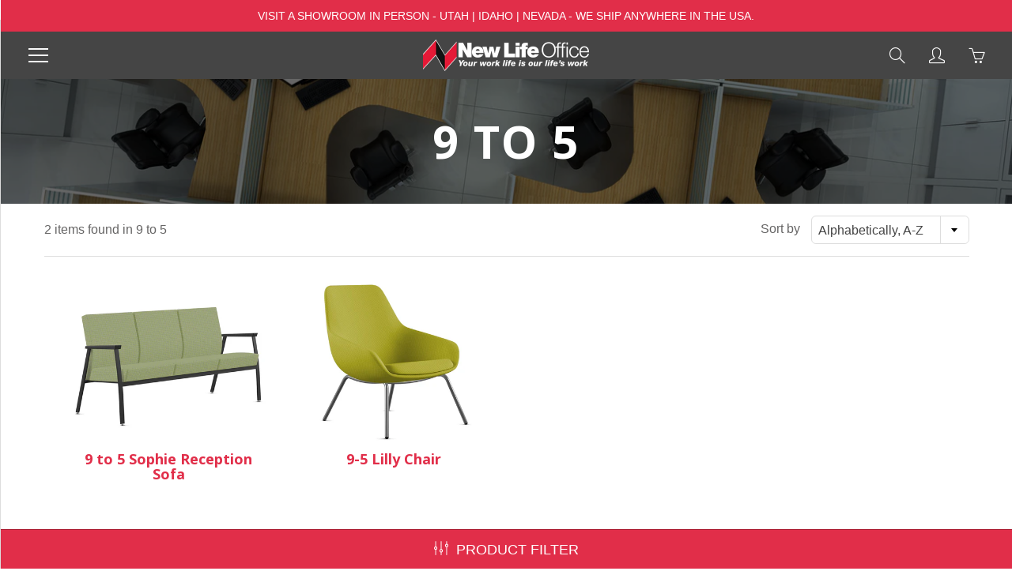

--- FILE ---
content_type: text/html; charset=utf-8
request_url: https://newlifeoffice.com/collections/vendors?q=9%20to%205
body_size: 17484
content:
<!doctype html>
<!--[if IE 9]> <html class="ie9" lang="en"> <![endif]-->
<!--[if (gt IE 9)|!(IE)]><!--> <html lang="en"> <!--<![endif]-->
  <head>
<!-- Google tag (gtag.js) -->
<script async src="https://www.googletagmanager.com/gtag/js?id=G-EW1SQ65H5W"></script>
<script>
  window.dataLayer = window.dataLayer || [];
  function gtag(){dataLayer.push(arguments);}
  gtag('js', new Date());

  gtag('config', 'G-EW1SQ65H5W');
</script>
<!-- Google Tag Manager -->
<script>(function(w,d,s,l,i){w[l]=w[l]||[];w[l].push({'gtm.start':
new Date().getTime(),event:'gtm.js'});var f=d.getElementsByTagName(s)[0],
j=d.createElement(s),dl=l!='dataLayer'?'&l='+l:'';j.async=true;j.src=
'https://www.googletagmanager.com/gtm.js?id='+i+dl;f.parentNode.insertBefore(j,f);
})(window,document,'script','dataLayer','GTM-P9KV4CWB');</script>
<!-- End Google Tag Manager -->
<script type="application/ld+json">
{
	"@context": "http://schema.org",
	"@type": "Local Business",
	"name": "New Life Office",
	"description": "Our founder, Alan Fox, graduated from college with a degree in Interior Architecture. Before New Life Office, he worked for 13 years in various design positions with architectural firms, serving as design director of local Steelcase Dealership from 1984 to 1991. While working for a major office furniture dealership, he repeatedly heard complaints from customers about the high costs of office furniture. In 1991 he started New Life Office. We bought used office workstations of high quality at pennies on the dollar and then refurbished them and sold them for a big discount to buying new. The business quickly profitable has been growing ever since. As a result, New Life Office has been able to furnish the offices for thousands of customers for a fraction of what they’d spend with our competitors. We have mastered the art of refurbishing. Our finished product is virtually impossible to tell apart from new.

",
	"image": "https://newlifeoffice.com/cdn/shop/files/NLO_web_210x@2x.png?v=1613703178",
	"logo": "https://newlifeoffice.com/cdn/shop/files/NLO_web_210x@2x.png?v=1613703178",
	"url": "https://newlifeoffice.com/",
	"telephone": "801-359-7257",
	"address": {
		"@type": "PostalAddress",
		"streetAddress": "980 S 700 W, #12 ",
		"addressLocality": "Salt Lake City",
		"postalCode": "84104",
		"addressCountry": "United States"
	}
}
</script>
<script type="application/ld+json">
{
"@context": "https://schema.org",
"@graph": [{
"@type": "Place",
"@id": "https://newlifeoffice.com/#place",
"geo": {
"@type": "GeoCoordinates",
"latitude": "40.7660708",
"longitude": "-111.9120274"
},
"hasMap": "https://www.google.com/maps/search/?api=1&amp;query=40.7660708,-111.9120274",
"address": {
"@type": "PostalAddress",
"streetAddress": "980 S 700 W, #12 ",
"addressLocality": "Salt Lake City",
"addressRegion": "UT",
"postalCode": "84104",
"addressCountry": "United States"
}
}, {
"@type": "Organization",
"@id": "https://newlifeoffice.com/#organization",
"name": "New Life Office",
"url": "https://newlifeoffice.com/",
"email": "info@newlifeoffice.com",
"address": {
"@type": "PostalAddress",
"streetAddress": "980 S 700 W, #12 ",
"addressLocality": "Salt Lake City",
"addressRegion": "UT",
"postalCode": "84104",
"addressCountry": "United States"
},
"contactPoint": [{
"@type": "ContactPoint",
"telephone": "801-359-7257",
"contactType": "customer support"
}],
"location": {
"@id": "https://newlifeoffice.com/#place"
}
}, {
"@type": "WebSite",
"@id": "https://newlifeoffice.com/#website",
"url": "https://newlifeoffice.com/",
"name": "New Life Office",
"publisher": {
"@id": "https://newlifeoffice.com/#organization"
},
"inLanguage": "en-US"
}, {
"@type": "AboutPage",
"@id": "https://newlifeoffice.com/pages/about-us#webpage",
"url": "https://newlifeoffice.com/pages/about-us",
"name": "About Us",
"isPartOf": {
"@id": "https://newlifeoffice.com/#website"
},
"inLanguage": "en-US"
}]
}
</script>
<meta name="google-site-verification" content="y80ZcgUQnWQd2eSrmHmeKL69Y59jRz4KdAsS12zlxpo" />
    <!-- Basic page needs ================================================== -->
    <meta charset="utf-8">
    <meta name="viewport" content="width=device-width, initial-scale=1, maximum-scale=1">

    <!-- Title and description ================================================== -->
    <title>
      9 to 5 &ndash; New Life Office
    </title>

    

    <!-- Helpers ================================================== -->
    
    <meta property="og:type" content="website">
    <meta property="og:title" content="9 to 5">
    
  
  
  <meta property="og:url" content="https://newlifeoffice.com/collections/vendors?q=9+to+5">
  <meta property="og:site_name" content="New Life Office">
  
  <meta name="twitter:card" content="summary">
  
    <link rel="canonical" href="https://newlifeoffice.com/collections/vendors?q=9+to+5">
    <meta name="theme-color" content="#e12e49">
    
    
    <link rel="shortcut icon" href="//newlifeoffice.com/cdn/shop/files/NLO_FAVICON_32x32.png?v=1613719705" type="image/png">
  	
    <link href="//newlifeoffice.com/cdn/shop/t/10/assets/styles.scss.css?v=118062178729601497751713539101" rel="stylesheet" type="text/css" media="all" />
    

  

    <link href="//fonts.googleapis.com/css?family=Open+Sans:700" rel="stylesheet" type="text/css" media="all" />
  



    <!-- Header hook for plugins ================================================== -->
    <script>window.performance && window.performance.mark && window.performance.mark('shopify.content_for_header.start');</script><meta id="shopify-digital-wallet" name="shopify-digital-wallet" content="/22363385/digital_wallets/dialog">
<meta name="shopify-checkout-api-token" content="9b29428d54229c7de2dad758ad159a8f">
<meta id="in-context-paypal-metadata" data-shop-id="22363385" data-venmo-supported="true" data-environment="production" data-locale="en_US" data-paypal-v4="true" data-currency="USD">
<script async="async" src="/checkouts/internal/preloads.js?locale=en-US"></script>
<script id="shopify-features" type="application/json">{"accessToken":"9b29428d54229c7de2dad758ad159a8f","betas":["rich-media-storefront-analytics"],"domain":"newlifeoffice.com","predictiveSearch":true,"shopId":22363385,"locale":"en"}</script>
<script>var Shopify = Shopify || {};
Shopify.shop = "new2life.myshopify.com";
Shopify.locale = "en";
Shopify.currency = {"active":"USD","rate":"1.0"};
Shopify.country = "US";
Shopify.theme = {"name":"galleria2","id":31890604102,"schema_name":"Galleria","schema_version":"1.0.2","theme_store_id":null,"role":"main"};
Shopify.theme.handle = "null";
Shopify.theme.style = {"id":null,"handle":null};
Shopify.cdnHost = "newlifeoffice.com/cdn";
Shopify.routes = Shopify.routes || {};
Shopify.routes.root = "/";</script>
<script type="module">!function(o){(o.Shopify=o.Shopify||{}).modules=!0}(window);</script>
<script>!function(o){function n(){var o=[];function n(){o.push(Array.prototype.slice.apply(arguments))}return n.q=o,n}var t=o.Shopify=o.Shopify||{};t.loadFeatures=n(),t.autoloadFeatures=n()}(window);</script>
<script id="shop-js-analytics" type="application/json">{"pageType":"collection"}</script>
<script defer="defer" async type="module" src="//newlifeoffice.com/cdn/shopifycloud/shop-js/modules/v2/client.init-shop-cart-sync_Bc8-qrdt.en.esm.js"></script>
<script defer="defer" async type="module" src="//newlifeoffice.com/cdn/shopifycloud/shop-js/modules/v2/chunk.common_CmNk3qlo.esm.js"></script>
<script type="module">
  await import("//newlifeoffice.com/cdn/shopifycloud/shop-js/modules/v2/client.init-shop-cart-sync_Bc8-qrdt.en.esm.js");
await import("//newlifeoffice.com/cdn/shopifycloud/shop-js/modules/v2/chunk.common_CmNk3qlo.esm.js");

  window.Shopify.SignInWithShop?.initShopCartSync?.({"fedCMEnabled":true,"windoidEnabled":true});

</script>
<script>(function() {
  var isLoaded = false;
  function asyncLoad() {
    if (isLoaded) return;
    isLoaded = true;
    var urls = ["\/\/static.zotabox.com\/1\/5\/153ef2c2d65847cd5b25abeb29f55749\/widgets.js?shop=new2life.myshopify.com","\/\/www.powr.io\/powr.js?powr-token=new2life.myshopify.com\u0026external-type=shopify\u0026shop=new2life.myshopify.com","\/\/www.powr.io\/powr.js?powr-token=new2life.myshopify.com\u0026external-type=shopify\u0026shop=new2life.myshopify.com","https:\/\/embed.tawk.to\/widget-script\/5b2c0956eba8cd3125e311a9\/default.js?shop=new2life.myshopify.com","https:\/\/shopify.covet.pics\/covet-pics-widget-inject.js?shop=new2life.myshopify.com","https:\/\/cdn.jsdelivr.net\/gh\/baberuth22\/saltye@main\/scrollIntoView.js?shop=new2life.myshopify.com","https:\/\/na.shgcdn3.com\/pixel-collector.js?shop=new2life.myshopify.com","https:\/\/cdn.jsdelivr.net\/gh\/baberuth22\/saltye@main\/resizePreviewWindow.js?shop=new2life.myshopify.com","https:\/\/cdn.jsdelivr.net\/gh\/baberuth22\/saltye@main\/token.js?shop=new2life.myshopify.com"];
    for (var i = 0; i < urls.length; i++) {
      var s = document.createElement('script');
      s.type = 'text/javascript';
      s.async = true;
      s.src = urls[i];
      var x = document.getElementsByTagName('script')[0];
      x.parentNode.insertBefore(s, x);
    }
  };
  if(window.attachEvent) {
    window.attachEvent('onload', asyncLoad);
  } else {
    window.addEventListener('load', asyncLoad, false);
  }
})();</script>
<script id="__st">var __st={"a":22363385,"offset":-25200,"reqid":"55203662-28ae-452c-85c5-edc026c5bef8-1762521396","pageurl":"newlifeoffice.com\/collections\/vendors?q=9%20to%205","u":"bbc8eb11c7ac","p":"vendors"};</script>
<script>window.ShopifyPaypalV4VisibilityTracking = true;</script>
<script id="captcha-bootstrap">!function(){'use strict';const t='contact',e='account',n='new_comment',o=[[t,t],['blogs',n],['comments',n],[t,'customer']],c=[[e,'customer_login'],[e,'guest_login'],[e,'recover_customer_password'],[e,'create_customer']],r=t=>t.map((([t,e])=>`form[action*='/${t}']:not([data-nocaptcha='true']) input[name='form_type'][value='${e}']`)).join(','),a=t=>()=>t?[...document.querySelectorAll(t)].map((t=>t.form)):[];function s(){const t=[...o],e=r(t);return a(e)}const i='password',u='form_key',d=['recaptcha-v3-token','g-recaptcha-response','h-captcha-response',i],f=()=>{try{return window.sessionStorage}catch{return}},m='__shopify_v',_=t=>t.elements[u];function p(t,e,n=!1){try{const o=window.sessionStorage,c=JSON.parse(o.getItem(e)),{data:r}=function(t){const{data:e,action:n}=t;return t[m]||n?{data:e,action:n}:{data:t,action:n}}(c);for(const[e,n]of Object.entries(r))t.elements[e]&&(t.elements[e].value=n);n&&o.removeItem(e)}catch(o){console.error('form repopulation failed',{error:o})}}const l='form_type',E='cptcha';function T(t){t.dataset[E]=!0}const w=window,h=w.document,L='Shopify',v='ce_forms',y='captcha';let A=!1;((t,e)=>{const n=(g='f06e6c50-85a8-45c8-87d0-21a2b65856fe',I='https://cdn.shopify.com/shopifycloud/storefront-forms-hcaptcha/ce_storefront_forms_captcha_hcaptcha.v1.5.2.iife.js',D={infoText:'Protected by hCaptcha',privacyText:'Privacy',termsText:'Terms'},(t,e,n)=>{const o=w[L][v],c=o.bindForm;if(c)return c(t,g,e,D).then(n);var r;o.q.push([[t,g,e,D],n]),r=I,A||(h.body.append(Object.assign(h.createElement('script'),{id:'captcha-provider',async:!0,src:r})),A=!0)});var g,I,D;w[L]=w[L]||{},w[L][v]=w[L][v]||{},w[L][v].q=[],w[L][y]=w[L][y]||{},w[L][y].protect=function(t,e){n(t,void 0,e),T(t)},Object.freeze(w[L][y]),function(t,e,n,w,h,L){const[v,y,A,g]=function(t,e,n){const i=e?o:[],u=t?c:[],d=[...i,...u],f=r(d),m=r(i),_=r(d.filter((([t,e])=>n.includes(e))));return[a(f),a(m),a(_),s()]}(w,h,L),I=t=>{const e=t.target;return e instanceof HTMLFormElement?e:e&&e.form},D=t=>v().includes(t);t.addEventListener('submit',(t=>{const e=I(t);if(!e)return;const n=D(e)&&!e.dataset.hcaptchaBound&&!e.dataset.recaptchaBound,o=_(e),c=g().includes(e)&&(!o||!o.value);(n||c)&&t.preventDefault(),c&&!n&&(function(t){try{if(!f())return;!function(t){const e=f();if(!e)return;const n=_(t);if(!n)return;const o=n.value;o&&e.removeItem(o)}(t);const e=Array.from(Array(32),(()=>Math.random().toString(36)[2])).join('');!function(t,e){_(t)||t.append(Object.assign(document.createElement('input'),{type:'hidden',name:u})),t.elements[u].value=e}(t,e),function(t,e){const n=f();if(!n)return;const o=[...t.querySelectorAll(`input[type='${i}']`)].map((({name:t})=>t)),c=[...d,...o],r={};for(const[a,s]of new FormData(t).entries())c.includes(a)||(r[a]=s);n.setItem(e,JSON.stringify({[m]:1,action:t.action,data:r}))}(t,e)}catch(e){console.error('failed to persist form',e)}}(e),e.submit())}));const S=(t,e)=>{t&&!t.dataset[E]&&(n(t,e.some((e=>e===t))),T(t))};for(const o of['focusin','change'])t.addEventListener(o,(t=>{const e=I(t);D(e)&&S(e,y())}));const B=e.get('form_key'),M=e.get(l),P=B&&M;t.addEventListener('DOMContentLoaded',(()=>{const t=y();if(P)for(const e of t)e.elements[l].value===M&&p(e,B);[...new Set([...A(),...v().filter((t=>'true'===t.dataset.shopifyCaptcha))])].forEach((e=>S(e,t)))}))}(h,new URLSearchParams(w.location.search),n,t,e,['guest_login'])})(!0,!0)}();</script>
<script integrity="sha256-52AcMU7V7pcBOXWImdc/TAGTFKeNjmkeM1Pvks/DTgc=" data-source-attribution="shopify.loadfeatures" defer="defer" src="//newlifeoffice.com/cdn/shopifycloud/storefront/assets/storefront/load_feature-81c60534.js" crossorigin="anonymous"></script>
<script data-source-attribution="shopify.dynamic_checkout.dynamic.init">var Shopify=Shopify||{};Shopify.PaymentButton=Shopify.PaymentButton||{isStorefrontPortableWallets:!0,init:function(){window.Shopify.PaymentButton.init=function(){};var t=document.createElement("script");t.src="https://newlifeoffice.com/cdn/shopifycloud/portable-wallets/latest/portable-wallets.en.js",t.type="module",document.head.appendChild(t)}};
</script>
<script data-source-attribution="shopify.dynamic_checkout.buyer_consent">
  function portableWalletsHideBuyerConsent(e){var t=document.getElementById("shopify-buyer-consent"),n=document.getElementById("shopify-subscription-policy-button");t&&n&&(t.classList.add("hidden"),t.setAttribute("aria-hidden","true"),n.removeEventListener("click",e))}function portableWalletsShowBuyerConsent(e){var t=document.getElementById("shopify-buyer-consent"),n=document.getElementById("shopify-subscription-policy-button");t&&n&&(t.classList.remove("hidden"),t.removeAttribute("aria-hidden"),n.addEventListener("click",e))}window.Shopify?.PaymentButton&&(window.Shopify.PaymentButton.hideBuyerConsent=portableWalletsHideBuyerConsent,window.Shopify.PaymentButton.showBuyerConsent=portableWalletsShowBuyerConsent);
</script>
<script data-source-attribution="shopify.dynamic_checkout.cart.bootstrap">document.addEventListener("DOMContentLoaded",(function(){function t(){return document.querySelector("shopify-accelerated-checkout-cart, shopify-accelerated-checkout")}if(t())Shopify.PaymentButton.init();else{new MutationObserver((function(e,n){t()&&(Shopify.PaymentButton.init(),n.disconnect())})).observe(document.body,{childList:!0,subtree:!0})}}));
</script>
<link id="shopify-accelerated-checkout-styles" rel="stylesheet" media="screen" href="https://newlifeoffice.com/cdn/shopifycloud/portable-wallets/latest/accelerated-checkout-backwards-compat.css" crossorigin="anonymous">
<style id="shopify-accelerated-checkout-cart">
        #shopify-buyer-consent {
  margin-top: 1em;
  display: inline-block;
  width: 100%;
}

#shopify-buyer-consent.hidden {
  display: none;
}

#shopify-subscription-policy-button {
  background: none;
  border: none;
  padding: 0;
  text-decoration: underline;
  font-size: inherit;
  cursor: pointer;
}

#shopify-subscription-policy-button::before {
  box-shadow: none;
}

      </style>

<script>window.performance && window.performance.mark && window.performance.mark('shopify.content_for_header.end');</script>

    <!--[if lt IE 9]>
		<script src="//html5shiv.googlecode.com/svn/trunk/html5.js" type="text/javascript"></script>
	<![endif]-->

     <!--[if (lte IE 9) ]><script src="//newlifeoffice.com/cdn/shop/t/10/assets/match-media.min.js?v=22265819453975888031525724124" type="text/javascript"></script><![endif]-->

  

    
    <!-- Theme Global App JS ================================================== -->
    <script>
      var theme = {
        strings: {
          addToCart: "Add to cart",
          soldOut: "Sold out",
          unavailable: "Unavailable",
          showMore: "Show More",
          showLess: "Show Less"
        },
        moneyFormat: "\u003cspan class=hidden\u003e${{ amount }} USD\u003c\/span\u003e"
      }
        
    </script>
    
      <noscript>
        <style>
          .product-thumb-img-wrap img:nth-child(2),
          .swiper-slide img:nth-child(2),
          .blog_image_overlay img:nth-child(2),
          .blog-post img:nth-child(2){
            display:none !important; 
          }
        </style>
      </noscript>
 
  
  

<!-- GSSTART CFP code start. Do not change -->
<script type="text/javascript" src="https://gravity-software.com/js/shopify/slider_lib1513.js?v=gs3fe350fb8004cebd5d2a5ec65c84ede0"></script> <script type="text/javascript"> gsProductId = ""; gsShopName = "new2life.myshopify.com";   gsProductName = "";
  gsProductHandle = ""; gsProductImage = "//newlifeoffice.com/cdn/shopifycloud/storefront/assets/no-image-100-2a702f30_small.gif"; </script><script type="text/javascript" src="https://gravity-software.com/js/shopify/jqueryui/jquery-ui.min1513.js?v=gs3fe350fb8004cebd5d2a5ec65c84ede0"></script> <script type="text/javascript"> gsProductId = ""; gsShopName = "new2life.myshopify.com";   gsProductName = "";
  gsProductHandle = ""; gsProductImage = "//newlifeoffice.com/cdn/shopifycloud/storefront/assets/no-image-100-2a702f30_small.gif"; </script><script type="text/javascript" src="https://gravity-software.com/js/shopify/cfp_shop1513.js?v=gs3fe350fb8004cebd5d2a5ec65c84ede0"></script> <script type="text/javascript"> gsProductId = ""; gsShopName = "new2life.myshopify.com";   gsProductName = "";
  gsProductHandle = ""; gsProductImage = "//newlifeoffice.com/cdn/shopifycloud/storefront/assets/no-image-100-2a702f30_small.gif"; </script><link rel="stylesheet" href="https://gravity-software.com/js/shopify/jqueryui/jquery-ui.min1513.css?v=gs3fe350fb8004cebd5d2a5ec65c84ede0"/> 
<!-- CFP code end. Do not change GSEND -->
  

<script type="text/javascript">
  
    window.SHG_CUSTOMER = null;
  
</script>










<link href="https://monorail-edge.shopifysvc.com" rel="dns-prefetch">
<script>(function(){if ("sendBeacon" in navigator && "performance" in window) {try {var session_token_from_headers = performance.getEntriesByType('navigation')[0].serverTiming.find(x => x.name == '_s').description;} catch {var session_token_from_headers = undefined;}var session_cookie_matches = document.cookie.match(/_shopify_s=([^;]*)/);var session_token_from_cookie = session_cookie_matches && session_cookie_matches.length === 2 ? session_cookie_matches[1] : "";var session_token = session_token_from_headers || session_token_from_cookie || "";function handle_abandonment_event(e) {var entries = performance.getEntries().filter(function(entry) {return /monorail-edge.shopifysvc.com/.test(entry.name);});if (!window.abandonment_tracked && entries.length === 0) {window.abandonment_tracked = true;var currentMs = Date.now();var navigation_start = performance.timing.navigationStart;var payload = {shop_id: 22363385,url: window.location.href,navigation_start,duration: currentMs - navigation_start,session_token,page_type: "collection"};window.navigator.sendBeacon("https://monorail-edge.shopifysvc.com/v1/produce", JSON.stringify({schema_id: "online_store_buyer_site_abandonment/1.1",payload: payload,metadata: {event_created_at_ms: currentMs,event_sent_at_ms: currentMs}}));}}window.addEventListener('pagehide', handle_abandonment_event);}}());</script>
<script id="web-pixels-manager-setup">(function e(e,d,r,n,o){if(void 0===o&&(o={}),!Boolean(null===(a=null===(i=window.Shopify)||void 0===i?void 0:i.analytics)||void 0===a?void 0:a.replayQueue)){var i,a;window.Shopify=window.Shopify||{};var t=window.Shopify;t.analytics=t.analytics||{};var s=t.analytics;s.replayQueue=[],s.publish=function(e,d,r){return s.replayQueue.push([e,d,r]),!0};try{self.performance.mark("wpm:start")}catch(e){}var l=function(){var e={modern:/Edge?\/(1{2}[4-9]|1[2-9]\d|[2-9]\d{2}|\d{4,})\.\d+(\.\d+|)|Firefox\/(1{2}[4-9]|1[2-9]\d|[2-9]\d{2}|\d{4,})\.\d+(\.\d+|)|Chrom(ium|e)\/(9{2}|\d{3,})\.\d+(\.\d+|)|(Maci|X1{2}).+ Version\/(15\.\d+|(1[6-9]|[2-9]\d|\d{3,})\.\d+)([,.]\d+|)( \(\w+\)|)( Mobile\/\w+|) Safari\/|Chrome.+OPR\/(9{2}|\d{3,})\.\d+\.\d+|(CPU[ +]OS|iPhone[ +]OS|CPU[ +]iPhone|CPU IPhone OS|CPU iPad OS)[ +]+(15[._]\d+|(1[6-9]|[2-9]\d|\d{3,})[._]\d+)([._]\d+|)|Android:?[ /-](13[3-9]|1[4-9]\d|[2-9]\d{2}|\d{4,})(\.\d+|)(\.\d+|)|Android.+Firefox\/(13[5-9]|1[4-9]\d|[2-9]\d{2}|\d{4,})\.\d+(\.\d+|)|Android.+Chrom(ium|e)\/(13[3-9]|1[4-9]\d|[2-9]\d{2}|\d{4,})\.\d+(\.\d+|)|SamsungBrowser\/([2-9]\d|\d{3,})\.\d+/,legacy:/Edge?\/(1[6-9]|[2-9]\d|\d{3,})\.\d+(\.\d+|)|Firefox\/(5[4-9]|[6-9]\d|\d{3,})\.\d+(\.\d+|)|Chrom(ium|e)\/(5[1-9]|[6-9]\d|\d{3,})\.\d+(\.\d+|)([\d.]+$|.*Safari\/(?![\d.]+ Edge\/[\d.]+$))|(Maci|X1{2}).+ Version\/(10\.\d+|(1[1-9]|[2-9]\d|\d{3,})\.\d+)([,.]\d+|)( \(\w+\)|)( Mobile\/\w+|) Safari\/|Chrome.+OPR\/(3[89]|[4-9]\d|\d{3,})\.\d+\.\d+|(CPU[ +]OS|iPhone[ +]OS|CPU[ +]iPhone|CPU IPhone OS|CPU iPad OS)[ +]+(10[._]\d+|(1[1-9]|[2-9]\d|\d{3,})[._]\d+)([._]\d+|)|Android:?[ /-](13[3-9]|1[4-9]\d|[2-9]\d{2}|\d{4,})(\.\d+|)(\.\d+|)|Mobile Safari.+OPR\/([89]\d|\d{3,})\.\d+\.\d+|Android.+Firefox\/(13[5-9]|1[4-9]\d|[2-9]\d{2}|\d{4,})\.\d+(\.\d+|)|Android.+Chrom(ium|e)\/(13[3-9]|1[4-9]\d|[2-9]\d{2}|\d{4,})\.\d+(\.\d+|)|Android.+(UC? ?Browser|UCWEB|U3)[ /]?(15\.([5-9]|\d{2,})|(1[6-9]|[2-9]\d|\d{3,})\.\d+)\.\d+|SamsungBrowser\/(5\.\d+|([6-9]|\d{2,})\.\d+)|Android.+MQ{2}Browser\/(14(\.(9|\d{2,})|)|(1[5-9]|[2-9]\d|\d{3,})(\.\d+|))(\.\d+|)|K[Aa][Ii]OS\/(3\.\d+|([4-9]|\d{2,})\.\d+)(\.\d+|)/},d=e.modern,r=e.legacy,n=navigator.userAgent;return n.match(d)?"modern":n.match(r)?"legacy":"unknown"}(),u="modern"===l?"modern":"legacy",c=(null!=n?n:{modern:"",legacy:""})[u],f=function(e){return[e.baseUrl,"/wpm","/b",e.hashVersion,"modern"===e.buildTarget?"m":"l",".js"].join("")}({baseUrl:d,hashVersion:r,buildTarget:u}),m=function(e){var d=e.version,r=e.bundleTarget,n=e.surface,o=e.pageUrl,i=e.monorailEndpoint;return{emit:function(e){var a=e.status,t=e.errorMsg,s=(new Date).getTime(),l=JSON.stringify({metadata:{event_sent_at_ms:s},events:[{schema_id:"web_pixels_manager_load/3.1",payload:{version:d,bundle_target:r,page_url:o,status:a,surface:n,error_msg:t},metadata:{event_created_at_ms:s}}]});if(!i)return console&&console.warn&&console.warn("[Web Pixels Manager] No Monorail endpoint provided, skipping logging."),!1;try{return self.navigator.sendBeacon.bind(self.navigator)(i,l)}catch(e){}var u=new XMLHttpRequest;try{return u.open("POST",i,!0),u.setRequestHeader("Content-Type","text/plain"),u.send(l),!0}catch(e){return console&&console.warn&&console.warn("[Web Pixels Manager] Got an unhandled error while logging to Monorail."),!1}}}}({version:r,bundleTarget:l,surface:e.surface,pageUrl:self.location.href,monorailEndpoint:e.monorailEndpoint});try{o.browserTarget=l,function(e){var d=e.src,r=e.async,n=void 0===r||r,o=e.onload,i=e.onerror,a=e.sri,t=e.scriptDataAttributes,s=void 0===t?{}:t,l=document.createElement("script"),u=document.querySelector("head"),c=document.querySelector("body");if(l.async=n,l.src=d,a&&(l.integrity=a,l.crossOrigin="anonymous"),s)for(var f in s)if(Object.prototype.hasOwnProperty.call(s,f))try{l.dataset[f]=s[f]}catch(e){}if(o&&l.addEventListener("load",o),i&&l.addEventListener("error",i),u)u.appendChild(l);else{if(!c)throw new Error("Did not find a head or body element to append the script");c.appendChild(l)}}({src:f,async:!0,onload:function(){if(!function(){var e,d;return Boolean(null===(d=null===(e=window.Shopify)||void 0===e?void 0:e.analytics)||void 0===d?void 0:d.initialized)}()){var d=window.webPixelsManager.init(e)||void 0;if(d){var r=window.Shopify.analytics;r.replayQueue.forEach((function(e){var r=e[0],n=e[1],o=e[2];d.publishCustomEvent(r,n,o)})),r.replayQueue=[],r.publish=d.publishCustomEvent,r.visitor=d.visitor,r.initialized=!0}}},onerror:function(){return m.emit({status:"failed",errorMsg:"".concat(f," has failed to load")})},sri:function(e){var d=/^sha384-[A-Za-z0-9+/=]+$/;return"string"==typeof e&&d.test(e)}(c)?c:"",scriptDataAttributes:o}),m.emit({status:"loading"})}catch(e){m.emit({status:"failed",errorMsg:(null==e?void 0:e.message)||"Unknown error"})}}})({shopId: 22363385,storefrontBaseUrl: "https://newlifeoffice.com",extensionsBaseUrl: "https://extensions.shopifycdn.com/cdn/shopifycloud/web-pixels-manager",monorailEndpoint: "https://monorail-edge.shopifysvc.com/unstable/produce_batch",surface: "storefront-renderer",enabledBetaFlags: ["2dca8a86"],webPixelsConfigList: [{"id":"915112006","configuration":"{\"site_id\":\"c7596f8d-cff3-47ab-9994-d9de546caa92\",\"analytics_endpoint\":\"https:\\\/\\\/na.shgcdn3.com\"}","eventPayloadVersion":"v1","runtimeContext":"STRICT","scriptVersion":"695709fc3f146fa50a25299517a954f2","type":"APP","apiClientId":1158168,"privacyPurposes":["ANALYTICS","MARKETING","SALE_OF_DATA"],"dataSharingAdjustments":{"protectedCustomerApprovalScopes":["read_customer_personal_data"]}},{"id":"70221894","eventPayloadVersion":"v1","runtimeContext":"LAX","scriptVersion":"1","type":"CUSTOM","privacyPurposes":["MARKETING"],"name":"Meta pixel (migrated)"},{"id":"93880390","eventPayloadVersion":"v1","runtimeContext":"LAX","scriptVersion":"1","type":"CUSTOM","privacyPurposes":["ANALYTICS"],"name":"Google Analytics tag (migrated)"},{"id":"shopify-app-pixel","configuration":"{}","eventPayloadVersion":"v1","runtimeContext":"STRICT","scriptVersion":"0450","apiClientId":"shopify-pixel","type":"APP","privacyPurposes":["ANALYTICS","MARKETING"]},{"id":"shopify-custom-pixel","eventPayloadVersion":"v1","runtimeContext":"LAX","scriptVersion":"0450","apiClientId":"shopify-pixel","type":"CUSTOM","privacyPurposes":["ANALYTICS","MARKETING"]}],isMerchantRequest: false,initData: {"shop":{"name":"New Life Office","paymentSettings":{"currencyCode":"USD"},"myshopifyDomain":"new2life.myshopify.com","countryCode":"US","storefrontUrl":"https:\/\/newlifeoffice.com"},"customer":null,"cart":null,"checkout":null,"productVariants":[],"purchasingCompany":null},},"https://newlifeoffice.com/cdn","ae1676cfwd2530674p4253c800m34e853cb",{"modern":"","legacy":""},{"shopId":"22363385","storefrontBaseUrl":"https:\/\/newlifeoffice.com","extensionBaseUrl":"https:\/\/extensions.shopifycdn.com\/cdn\/shopifycloud\/web-pixels-manager","surface":"storefront-renderer","enabledBetaFlags":"[\"2dca8a86\"]","isMerchantRequest":"false","hashVersion":"ae1676cfwd2530674p4253c800m34e853cb","publish":"custom","events":"[[\"page_viewed\",{}]]"});</script><script>
  window.ShopifyAnalytics = window.ShopifyAnalytics || {};
  window.ShopifyAnalytics.meta = window.ShopifyAnalytics.meta || {};
  window.ShopifyAnalytics.meta.currency = 'USD';
  var meta = {"page":{"pageType":"vendors"}};
  for (var attr in meta) {
    window.ShopifyAnalytics.meta[attr] = meta[attr];
  }
</script>
<script class="analytics">
  (function () {
    var customDocumentWrite = function(content) {
      var jquery = null;

      if (window.jQuery) {
        jquery = window.jQuery;
      } else if (window.Checkout && window.Checkout.$) {
        jquery = window.Checkout.$;
      }

      if (jquery) {
        jquery('body').append(content);
      }
    };

    var hasLoggedConversion = function(token) {
      if (token) {
        return document.cookie.indexOf('loggedConversion=' + token) !== -1;
      }
      return false;
    }

    var setCookieIfConversion = function(token) {
      if (token) {
        var twoMonthsFromNow = new Date(Date.now());
        twoMonthsFromNow.setMonth(twoMonthsFromNow.getMonth() + 2);

        document.cookie = 'loggedConversion=' + token + '; expires=' + twoMonthsFromNow;
      }
    }

    var trekkie = window.ShopifyAnalytics.lib = window.trekkie = window.trekkie || [];
    if (trekkie.integrations) {
      return;
    }
    trekkie.methods = [
      'identify',
      'page',
      'ready',
      'track',
      'trackForm',
      'trackLink'
    ];
    trekkie.factory = function(method) {
      return function() {
        var args = Array.prototype.slice.call(arguments);
        args.unshift(method);
        trekkie.push(args);
        return trekkie;
      };
    };
    for (var i = 0; i < trekkie.methods.length; i++) {
      var key = trekkie.methods[i];
      trekkie[key] = trekkie.factory(key);
    }
    trekkie.load = function(config) {
      trekkie.config = config || {};
      trekkie.config.initialDocumentCookie = document.cookie;
      var first = document.getElementsByTagName('script')[0];
      var script = document.createElement('script');
      script.type = 'text/javascript';
      script.onerror = function(e) {
        var scriptFallback = document.createElement('script');
        scriptFallback.type = 'text/javascript';
        scriptFallback.onerror = function(error) {
                var Monorail = {
      produce: function produce(monorailDomain, schemaId, payload) {
        var currentMs = new Date().getTime();
        var event = {
          schema_id: schemaId,
          payload: payload,
          metadata: {
            event_created_at_ms: currentMs,
            event_sent_at_ms: currentMs
          }
        };
        return Monorail.sendRequest("https://" + monorailDomain + "/v1/produce", JSON.stringify(event));
      },
      sendRequest: function sendRequest(endpointUrl, payload) {
        // Try the sendBeacon API
        if (window && window.navigator && typeof window.navigator.sendBeacon === 'function' && typeof window.Blob === 'function' && !Monorail.isIos12()) {
          var blobData = new window.Blob([payload], {
            type: 'text/plain'
          });

          if (window.navigator.sendBeacon(endpointUrl, blobData)) {
            return true;
          } // sendBeacon was not successful

        } // XHR beacon

        var xhr = new XMLHttpRequest();

        try {
          xhr.open('POST', endpointUrl);
          xhr.setRequestHeader('Content-Type', 'text/plain');
          xhr.send(payload);
        } catch (e) {
          console.log(e);
        }

        return false;
      },
      isIos12: function isIos12() {
        return window.navigator.userAgent.lastIndexOf('iPhone; CPU iPhone OS 12_') !== -1 || window.navigator.userAgent.lastIndexOf('iPad; CPU OS 12_') !== -1;
      }
    };
    Monorail.produce('monorail-edge.shopifysvc.com',
      'trekkie_storefront_load_errors/1.1',
      {shop_id: 22363385,
      theme_id: 31890604102,
      app_name: "storefront",
      context_url: window.location.href,
      source_url: "//newlifeoffice.com/cdn/s/trekkie.storefront.5ad93876886aa0a32f5bade9f25632a26c6f183a.min.js"});

        };
        scriptFallback.async = true;
        scriptFallback.src = '//newlifeoffice.com/cdn/s/trekkie.storefront.5ad93876886aa0a32f5bade9f25632a26c6f183a.min.js';
        first.parentNode.insertBefore(scriptFallback, first);
      };
      script.async = true;
      script.src = '//newlifeoffice.com/cdn/s/trekkie.storefront.5ad93876886aa0a32f5bade9f25632a26c6f183a.min.js';
      first.parentNode.insertBefore(script, first);
    };
    trekkie.load(
      {"Trekkie":{"appName":"storefront","development":false,"defaultAttributes":{"shopId":22363385,"isMerchantRequest":null,"themeId":31890604102,"themeCityHash":"4809261937791586171","contentLanguage":"en","currency":"USD","eventMetadataId":"c891818d-9996-49ea-ac3e-d887c251bfeb"},"isServerSideCookieWritingEnabled":true,"monorailRegion":"shop_domain","enabledBetaFlags":["f0df213a"]},"Session Attribution":{},"S2S":{"facebookCapiEnabled":false,"source":"trekkie-storefront-renderer","apiClientId":580111}}
    );

    var loaded = false;
    trekkie.ready(function() {
      if (loaded) return;
      loaded = true;

      window.ShopifyAnalytics.lib = window.trekkie;

      var originalDocumentWrite = document.write;
      document.write = customDocumentWrite;
      try { window.ShopifyAnalytics.merchantGoogleAnalytics.call(this); } catch(error) {};
      document.write = originalDocumentWrite;

      window.ShopifyAnalytics.lib.page(null,{"pageType":"vendors","shopifyEmitted":true});

      var match = window.location.pathname.match(/checkouts\/(.+)\/(thank_you|post_purchase)/)
      var token = match? match[1]: undefined;
      if (!hasLoggedConversion(token)) {
        setCookieIfConversion(token);
        
      }
    });


        var eventsListenerScript = document.createElement('script');
        eventsListenerScript.async = true;
        eventsListenerScript.src = "//newlifeoffice.com/cdn/shopifycloud/storefront/assets/shop_events_listener-3da45d37.js";
        document.getElementsByTagName('head')[0].appendChild(eventsListenerScript);

})();</script>
  <script>
  if (!window.ga || (window.ga && typeof window.ga !== 'function')) {
    window.ga = function ga() {
      (window.ga.q = window.ga.q || []).push(arguments);
      if (window.Shopify && window.Shopify.analytics && typeof window.Shopify.analytics.publish === 'function') {
        window.Shopify.analytics.publish("ga_stub_called", {}, {sendTo: "google_osp_migration"});
      }
      console.error("Shopify's Google Analytics stub called with:", Array.from(arguments), "\nSee https://help.shopify.com/manual/promoting-marketing/pixels/pixel-migration#google for more information.");
    };
    if (window.Shopify && window.Shopify.analytics && typeof window.Shopify.analytics.publish === 'function') {
      window.Shopify.analytics.publish("ga_stub_initialized", {}, {sendTo: "google_osp_migration"});
    }
  }
</script>
<script
  defer
  src="https://newlifeoffice.com/cdn/shopifycloud/perf-kit/shopify-perf-kit-2.1.2.min.js"
  data-application="storefront-renderer"
  data-shop-id="22363385"
  data-render-region="gcp-us-central1"
  data-page-type="collection"
  data-theme-instance-id="31890604102"
  data-theme-name="Galleria"
  data-theme-version="1.0.2"
  data-monorail-region="shop_domain"
  data-resource-timing-sampling-rate="10"
  data-shs="true"
  data-shs-beacon="true"
  data-shs-export-with-fetch="true"
  data-shs-logs-sample-rate="1"
></script>
</head>

  <body id="9-to-5" class="template-collection" >	
    <div class="global-wrapper clearfix" id="global-wrapper">
      <div id="shopify-section-header" class="shopify-section"><style> 
  
    @media only screen and (min-width:320px) {
 header.page-header:after{
  background-image: url('//newlifeoffice.com/cdn/shop/files/nlo_slide3_blank_768x.jpg?v=1613718582');
}
}

@media
only screen and (-webkit-min-device-pixel-ratio: 2)      and (min-width: 320px),
only screen and (   min--moz-device-pixel-ratio: 2)      and (min-width: 320px),
only screen and (     -o-min-device-pixel-ratio: 2/1)    and (min-width: 320px),
only screen and (        min-device-pixel-ratio: 2)      and (min-width: 320px),
only screen and (                min-resolution: 2dppx)  and (min-width: 320px) { 
header.page-header:after{
   background-image: url('//newlifeoffice.com/cdn/shop/files/nlo_slide3_blank_768x@2x.jpg?v=1613718582');
}
}
@media
only screen and (-webkit-min-device-pixel-ratio: 3)      and (min-width: 320px),
only screen and (   min--moz-device-pixel-ratio: 3)      and (min-width: 320px),
only screen and (     -o-min-device-pixel-ratio: 3/1)    and (min-width: 320px),
only screen and (        min-device-pixel-ratio: 3)      and (min-width: 320px),
only screen and (                min-resolution: 3dppx)  and (min-width: 320px) { 
header.page-header:after{
   background-image: url('//newlifeoffice.com/cdn/shop/files/nlo_slide3_blank_768x@3x.jpg?v=1613718582');
}
}

@media only screen and (min-width: 768px) {
header.page-header:after{
   background-image: url('//newlifeoffice.com/cdn/shop/files/nlo_slide3_blank_1300x.jpg?v=1613718582');
}
}

@media
only screen and (-webkit-min-device-pixel-ratio: 2)      and (min-width: 768px),
only screen and (   min--moz-device-pixel-ratio: 2)      and (min-width: 768px),
only screen and (     -o-min-device-pixel-ratio: 2/1)    and (min-width: 768px),
only screen and (        min-device-pixel-ratio: 2)      and (min-width: 768px),
only screen and (                min-resolution: 2dppx)  and (min-width: 768px) { 
header.page-header:after{
  background-image: url('//newlifeoffice.com/cdn/shop/files/nlo_slide3_blank_1300x@2x.jpg?v=1613718582');
}
}

@media
only screen and (-webkit-min-device-pixel-ratio: 3)      and (min-width: 768px),
only screen and (   min--moz-device-pixel-ratio: 3)      and (min-width: 768px),
only screen and (     -o-min-device-pixel-ratio: 3/1)    and (min-width: 768px),
only screen and (        min-device-pixel-ratio: 3)      and (min-width: 768px),
only screen and (                min-resolution: 3dppx)  and (min-width: 768px) { 
header.page-header:after{
   background-image: url('//newlifeoffice.com/cdn/shop/files/nlo_slide3_blank_1300x@3x.jpg?v=1613718582');
}
}

@media only screen and (min-width: 1300px) {
header.page-header:after{
  background-image: url('//newlifeoffice.com/cdn/shop/files/nlo_slide3_blank_2000x.jpg?v=1613718582');
}
}

@media
only screen and (-webkit-min-device-pixel-ratio: 2)      and (min-width: 1300px),
only screen and (   min--moz-device-pixel-ratio: 2)      and (min-width: 1300px),
only screen and (     -o-min-device-pixel-ratio: 2/1)    and (min-width: 1300px),
only screen and (        min-device-pixel-ratio: 2)      and (min-width: 1300px),
only screen and (                min-resolution: 2dppx)  and (min-width: 1300px) { 
header.page-header:after{
 background-image: url('//newlifeoffice.com/cdn/shop/files/nlo_slide3_blank_2000x@2x.jpg?v=1613718582');
}
}

@media
only screen and (-webkit-min-device-pixel-ratio: 3)      and (min-width: 1300px),
only screen and (   min--moz-device-pixel-ratio: 3)      and (min-width: 1300px),
only screen and (     -o-min-device-pixel-ratio: 3/1)    and (min-width: 1300px),
only screen and (        min-device-pixel-ratio: 3)      and (min-width: 1300px),
only screen and (                min-resolution: 3dppx)  and (min-width: 1300px) { 
header.page-header:after{
  background-image: url('//newlifeoffice.com/cdn/shop/files/nlo_slide3_blank_2000x@3x.jpg?v=1613718582');
}
}

  
  header.page-header:after {
    
        
      
      opacity: 0.40;  
      
           
      } 

  header.page-header{
    color: #ffffff;
  }
</style>  


<div id="top-header-section" role="navigation" data-section-id="header" data-section-type="header-section" data-menu-type="top" data-hero-size="hero--custom-height" data-show-breadcrumbs="true"
     data-logo-width="210" data-bg-color="#454545" data-index-overlap="false">
  <a class="visuallyhidden focusable skip-to-main" href="#container">Skip to Content</a>
  <style>   
    .notification-bar {
      background-color: #e12e49;
    }
    .notification-bar__message {
      color: #ffffff;
      font-size: 14px;
    }
    @media (max-width:767px) {
      .notification-bar__message  p{
        font-size: calc(14px - 2px);
      }
    }
    
    
      .nav-main-logo, .nav-container, .nav-standard-float{
        position: relative;
        background: #454545;
        width: 100% !important;
      }
    .nav-standard-logo{
      padding-top: 10px;
    }
      .nav-main-logo img {
        width: 234px !important;
      }
      .nav-container-float.container-push{
        z-index:0;
        opacity: 1 !important;
      }
    
    
      
        
    
      .logo-text a {
        display: inline-block;
        padding: 10px;
      }
    .nav-sticky .logo-text a{  
        padding: 12px;
    }
    
    
    
    
    
    
      @media only screen and (min-width: 768px){  
/*       nav:not(.nav-sticky) .nav-standard-top-area-search, nav:not(.nav-sticky) .nav-standard-top-area-actions  or section.settings.image == blank*/
        .nav-container-control-left, .nav-container-control-right{
          top: 50%;
          -webkit-transform: translateY(-50%);
          -moz-transform: translateY(-50%);
          -o-transform: translateY(-50%);
          -ms-transform: translateY(-50%);
          transform: translateY(-50%);
        }
      }
    
  </style>
  
  
    <div class="notification-bar">
      
        <a href="/pages/showroom-locations" class="notification-bar__message">
          <p>VISIT A SHOWROOM IN PERSON - UTAH | IDAHO | NEVADA - WE SHIP ANYWHERE IN THE USA.</p>
        </a>
      
    </div>
  
  
    <nav class="nav-container nav-container-float desktop-hidden-sm nav-to-sticky">
  <div class="nav-container-inner new_mobile_header">
    <div class="nav-container-control-left">
      <button class="tconStyleLines nav-container-action pushy-menu-btn" type="button" aria-label="toggle menu" id="pushy-menu-btn" tabindex="-1"><span class="tcon-menu__lines" aria-hidden="true"></span>
      </button>
    </div>
     
    <a class="lin lin-magnifier popup-text search-modal-popup nav-container-action" href="#nav-search-dialog" data-effect="mfp-move-from-top">
      <span class="visuallyhidden">Search</span>
    </a> 		
    
    
    
     
    
         <span>YOUR TRUSTED SOURCE FOR BUSINESS OFFICE FURNITURE SOLUTIONS</span>  
     <a class="nav-container-logo" href="/" itemprop="url">
      
      <img src="//newlifeoffice.com/cdn/shop/files/NLO_web_210x@2x.png?v=1613703178" alt="New Life Office" itemprop="logo" style="max-width:210px;"/>
    </a>
    
    

    
    
    

    
    
    <a class="lin lin-user nav-container-action" href="/account/login"></a>
    
    

    <a class="lin lin-basket popup-text cart-modal-popup nav-container-action top-mobile-nav" href="javascript:void(0);" data-effect="mfp-move-from-top">
      <span class="mega-nav-count nav-main-cart-amount count-items  hidden">0</span>
    </a>
  </div>
</nav>

<nav class="nav-container minimal-top-nav nav-container-float mobile-hidden-sm nav-to-sticky">
  <div class="nav-container-inner">
    
      <a class="nav-container-logo" href="/" itemprop="url">
        
        <img src="//newlifeoffice.com/cdn/shop/files/NLO_web_210x@2x.png?v=1613703178" alt="New Life Office" itemprop="logo" style="max-width:210px; min-height:40px" />
      </a>
      
    <div class="nav-container-controls" id="nav-controls">
      <div class="nav-container-control-left">
<!--         <a class="lin lin-menu nav-container-action" href="#" id="pushy-menu-btn"></a> -->
        <button class="tconStyleLines nav-container-action pushy-menu-btn" type="button" id="pushy-menu-btn"><span class="tcon-menu__lines" aria-hidden="true"></span><span class="tcon-visuallyhidden">Press space bar to toggle menu</span>
        </button>
      </div>
      <div class="nav-container-control-right">
        <ul class="nav-container-actions">
          
          <li>
            <a class="lin lin-magnifier popup-text search-modal-popup nav-container-action" href="#nav-search-dialog" data-effect="mfp-move-from-top">
              <span class="visuallyhidden">Search</span>
            </a>
          </li>
          
            <li>
              
              <a class="lin lin-user nav-container-action" href="/account/login">
                <span class="visuallyhidden">My account</span>
              </a>
              
            </li>
          
          <li>
            <a class="lin lin-basket popup-text cart-modal-popup nav-container-action top-mobile-nav" href="javascript:void(0);" data-effect="mfp-move-from-top">
              <span class="mega-nav-count nav-main-cart-amount count-items  hidden" aria-hidden="true">0</span>
              <span class="visuallyhidden">You have 0 items in your cart</span>
            </a>
          </li>
        </ul>
      </div>
    </div>
  </div>
</nav>

  
  <div class="mfp-with-anim mfp-hide mfp-dialog mfp-dialog-nav clearfix" id="nav-search-dialog">
  <div class="nav-dialog-inner">
    <form class="nav-search-dialog-form" action="/search" method="get" role="search">
      
      <input type="search" name="q" value="" class="nav-search-dialog-input" placeholder="Search our site" aria-label="Submit" />
      <button type="submit" class="lin lin-magnifier nav-search-dialog-submit"></button>
    </form>
  </div>
</div>
  <div class="mfp-with-anim mfp-hide mfp-dialog mfp-dialog-nav clearfix" id="nav-shopping-cart-dialog">
  <div class="nav-dialog-inner-cart">
    <h2 class="nav-cart-dialog-title">My shopping cart</h2>
    
      <div class="empty-modal-content text-center">
        <p class="mb15">Your cart is currently empty.</p>
        <a href="javascript:void(0)" class="continue_shopping_btn btn_close btn btn-primary btn-lg">Continue Shopping</a>
      </div>
    
  </div><!-- <div class="nav-dialog-inner-cart"> -->
</div><!-- <div class="mfp-with-anim mfp-hide mfp-dialog mfp-dialog-nav clearfix" id="nav-shopping-cart-dialog"> -->

   
  <nav class="pushy pushy-container pushy-left header-nav-pushy" id="pushy-menu">
<!--   <a class="mobile-menu-close-icon" href="javascript:void(0);"><i class="lin lin-close"></i></a> -->
  <div class="pushy-inner pb100">
    <div class="panel-group panel-group-nav" id="accordion" role="tablist" area_multiselectable="true">
       
      

         	 <div class="panel-heading"><a href="/">Home</a></div>
        
      

          <div class="panel-heading" role="tab">
            <a href="#products_2" data-link-url="/collections" role="button" data-toggle="collapse" data-parent="#accordion" data-toggle="collapse" class="second_level_drop_link collapsed" aria-haspopup="true" area_expended="true"  area_controls="collapse-category" aria-expanded="false">
              <span class="visuallyhidden">Hit space bar to expand submenu</span>Products <i class="lin lin-arrow-right"></i></a>
          </div>
          <div class="panel-collapse collapse" role="tabpanel" area_labelledby="collapse-category" id="products_2">
            <ul class="panel-group-nav-list second-level-nav-list">
              
                
              <li>
                <a href="/collections/cubicles" class="dropdown-menu-links">Office Cubicles</a>
              </li>
            
              
                
              <li>
                <a href="/collections/desks" class="dropdown-menu-links">Office Desks</a>
              </li>
            
              
                
              <li>
                <a href="/collections/sit-stand-adjustable-desks" class="dropdown-menu-links">Sit/Stand Adjustable Desks</a>
              </li>
            
              
                
              <li>
                <a href="/collections/workstations" class="dropdown-menu-links">Office Workstations</a>
              </li>
            
              
                
              <li>
                <a href="/collections/conference-tables" class="dropdown-menu-links">Office Conference Tables</a>
              </li>
            
              
                
              <li>
                <a href="/collections/small-meeting-tables/Small-table+break-room-table+round-tabkle" class="dropdown-menu-links">Small Meeting/Break Room Tables</a>
              </li>
            
              
                
              <li>
                <a href="/collections/storage" class="dropdown-menu-links">Office Filing and Storage</a>
              </li>
            
              
                
                   <li><a href="#office-seating_2" data-link-url="/collections/seating" class="dropdown-menu-links third_level_drop_link collapsed" data-toggle="collapse" aria-haspopup="true" data-parent="#products_2">
                    <span class="visuallyhidden">Hit space bar to expand submenu</span>Office Seating <i class="lin lin-arrow-right"></i></a></li>
                  <div class="panel-collapse collapse" role="tabpanel" area_labelledby="collapse-category" id="office-seating_2"  aria-expanded="false">
                    <ul class="panel-group-nav-list third-level-nav-list ">
                      
                    	  <li><a href="/collections/office-side-guest-chairs" data-parent="#office-seating">Office Side/Guest Chairs</a></li>  
                      
                    	  <li><a href="/collections/executive-desk-chairs" data-parent="#office-seating">Executive Desk Chairs</a></li>  
                      
                    	  <li><a href="/collections/reception-lobby-seating" data-parent="#office-seating">Reception/Lobby Seating</a></li>  
                      
                    	  <li><a href="/collections/task-chairs" data-parent="#office-seating">Task Chairs</a></li>  
                      
                    </ul>
                  </div>
                  
              
                
              <li>
                <a href="/collections/industrial-urban-9-5-collection" class="dropdown-menu-links">Industrial/Urban 9-5 Collection</a>
              </li>
            
              
            </ul>
          </div>
          
      

          <div class="panel-heading" role="tab">
            <a href="#about-us_3" data-link-url="/pages/about-us" role="button" data-toggle="collapse" data-parent="#accordion" data-toggle="collapse" class="second_level_drop_link collapsed" aria-haspopup="true" area_expended="true"  area_controls="collapse-category" aria-expanded="false">
              <span class="visuallyhidden">Hit space bar to expand submenu</span>About Us <i class="lin lin-arrow-right"></i></a>
          </div>
          <div class="panel-collapse collapse" role="tabpanel" area_labelledby="collapse-category" id="about-us_3">
            <ul class="panel-group-nav-list second-level-nav-list">
              
                
              <li>
                <a href="/pages/awards-and-recognition" class="dropdown-menu-links">Awards and Recognition</a>
              </li>
            
              
                
              <li>
                <a href="/pages/our-process" class="dropdown-menu-links">Our Process</a>
              </li>
            
              
                
              <li>
                <a href="/pages/office-makeover-winner" class="dropdown-menu-links">Office Makeover Winner</a>
              </li>
            
              
                
              <li>
                <a href="/pages/why-choose-new-life-office" class="dropdown-menu-links">Why Choose New Life Office</a>
              </li>
            
              
            </ul>
          </div>
          
      

         	 <div class="panel-heading"><a href="/pages/showroom-locations">Showroom Locations</a></div>
        
      

         	 <div class="panel-heading"><a href="/pages/contact-us">Contact Us</a></div>
        
      
    
    </div>
    <div class="nav-bottom-area">
      <ul class="nav-main-social">     
        




  <li class="facebook">
    <a href="https://www.facebook.com/newlifeoffice/" target="_blank" title="Facebook" class="lin lin-social-facebook"></a>
  </li>






  <li class="youtube">
    <a href="https://www.youtube.com/channel/UC1WpFISFvGB6DgNwmNlIvEA/featured" target="_blank" title="YouTube" class="lin lin-social-youtube"></a>
  </li>



      </ul>
      <p class="nav-main-copy">&copy; 2025 <a href="/" title="">New Life Office</a></p>
      <button class="close-pushy-menu visuallyhidden">Menu is closed</button>
    </div>
  </div>
</nav>  
</div>

</div>	
      <div id="shopify-section-entry-popup" class="shopify-section"><div data-section-id="entry-popup" data-section-type="popup-section" data-enabled="false" data-delay="5" data-cookie="14" class="modal fade entry-popup-modal" id="myModal" tabindex="-1" role="dialog" aria-labelledby="myModalLabel" aria-hidden="true">
  <div class="entry-popup    only_description_content ">
    <div class="modal-dialog">
      <div class="modal-content ">
        <div class="description-content">
          <div class="modal-header no_border">
            <button type="button" class="popup-close" data-dismiss="modal" aria-hidden="true"><i class="lin lin-close"></i></button>
            <h2 class="modal-title text-center" id="myModalLabel">Popup Heading</h2>
          </div>
          <div class="modal-body no_padding">
            
            
              <div>
                <form method="post" action="/contact#contact_form" id="contact_form" accept-charset="UTF-8" class="footer-main-standard-newsletter"><input type="hidden" name="form_type" value="customer" /><input type="hidden" name="utf8" value="✓" />
  
  
   <label class="fields_label" for="Email_entry-popup">Join our mailing list</label>
	<div class="newsletter--wrapper">
      <input type="hidden" name="contact[tags]" value="newsletter">       
      <input class="footer-main-standard-newsletter-input" type="email" value="" placeholder="Join our mailing list" name="contact[email]" id="Email_entry-popup" autocorrect="none" autocapitalize="none"/>
      <button class="footer-main-standard-newsletter-submit" type="submit" name="commit">Join</button>
    </div>
   
</form>

              </div>
            
            
              <ul class="footer-main-standard-social-list">
                




  <li class="facebook">
    <a href="https://www.facebook.com/newlifeoffice/" target="_blank" title="Facebook" class="lin lin-social-facebook"></a>
  </li>






  <li class="youtube">
    <a href="https://www.youtube.com/channel/UC1WpFISFvGB6DgNwmNlIvEA/featured" target="_blank" title="YouTube" class="lin lin-social-youtube"></a>
  </li>



              </ul>
            
          </div>
        </div>
        
      </div>
    </div>
  </div>
</div>


</div>
      <div class="main-content" id="container">      
        




<div id="shopify-section-collection-template" class="shopify-section">



 
  




  <div data-section-id="collection-template" data-section-type="collection-template" >
    
      <a class="category-filters category-filters-side " href="#" id="pushy-filters-btn">
        <i class="lin lin-equalizer category-filters-icon"></i>Product Filter
      </a>
      

    <!--  Header  -->

    <style> 
      
      header.page-header {
        color: ;
      }
    </style>         
    
   <header class="page-header as-background   "
                        
           >
      <div class="page-header-inner-bottom">
        <h1 class="collection-page-header-title page-header-title-sm ">9 to 5</h1>
      </div>
      
      
    </header>
    
    <div class=" row row-col-norsp" data-gutter="none" id="category-sticky-parent">

      <!-- Sidebar -->

      
        

  

  <div  class="side-bar-pushy pushy pushy-left " id="pushy-filters">
    <a class="mobile-menu-close-icon" href="javascript:void(0);"><i class="lin lin-close"></i></a>
      <div data-url="/collections/vendors" class="category-filters-area " >
        
        
         
         
        
        
          <!-- if section.settings.collection_sidebar_filters is not set to 'groups' -->
                  <div class="category-filters-area-section">
                    <h5 class="category-filters-section-title">Filter by</h5>
                    <ul class="category-filters-area-list">
                      <li class="active-filter">
                        
                          <a href="/collections/vendors">Everything in 9 to 5</a>
                          
                      </li>
                      
                        
                            <li>
                              <a href="/collections/vendors?constraint=accent-chair&amp;q=9+to+5" title="Show products matching tag Accent Chair">Accent Chair</a>
                            </li>
                        
                      
                        
                            <li>
                              <a href="/collections/vendors?constraint=reception&amp;q=9+to+5" title="Show products matching tag Reception">Reception</a>
                            </li>
                        
                      
                    </ul>
                  </div><!-- <div class="category-filters-area-section"> -->
                
               
                
                  <div class="category-filters-area-section">
                    <h5 class="category-filters-section-title">Collections</h5>
                    <ul class="category-filters-area-list">
                      
                        
                        <li >
                          
                          <a href="/collections/all-products" title="All Products">All Products</a>
                        </li>
                      
                  
                        
                        <li >
                          
                          <a href="/collections/task-chairs" title="Desk/Task Chairs">Desk/Task Chairs</a>
                        </li>
                      
                  
                        
                        <li >
                          
                          <a href="/collections/executive-chairs" title="Executive Chairs">Executive Chairs</a>
                        </li>
                      
                  
                        
                        <li >
                          
                          <a href="/collections/executive-desk-chairs" title="Executive Desk Chairs">Executive Desk Chairs</a>
                        </li>
                      
                  
                        
                        <li >
                          
                          <a href="/collections/conference-tables" title="High-Quality Conference Tables">High-Quality Conference Tables</a>
                        </li>
                      
                  
                        
                  
                        
                        <li >
                          
                          <a href="/collections/industrial-urban-9-5-collection" title="Industrial &amp; Urban Office Furniture">Industrial &amp; Urban Office Furniture</a>
                        </li>
                      
                  
                        
                        <li >
                          
                          <a href="/collections/storage" title="Office Cabinets">Office Cabinets</a>
                        </li>
                      
                  
                        
                        <li >
                          
                          <a href="/collections/cubicles" title="Office Cubicles">Office Cubicles</a>
                        </li>
                      
                  
                        
                        <li >
                          
                          <a href="/collections/desks" title="Office Desks">Office Desks</a>
                        </li>
                      
                  
                        
                        <li >
                          
                          <a href="/collections/office-side-guest-chairs" title="Office Guest Chairs">Office Guest Chairs</a>
                        </li>
                      
                  
                        
                        <li >
                          
                          <a href="/collections/workstations" title="Office Workstations">Office Workstations</a>
                        </li>
                      
                  
                        
                        <li >
                          
                          <a href="/collections/reception-lobby-seating" title="Reception/Lobby Seating">Reception/Lobby Seating</a>
                        </li>
                      
                  
                        
                        <li >
                          
                          <a href="/collections/seating" title="Seating">Seating</a>
                        </li>
                      
                  
                        
                        <li >
                          
                          <a href="/collections/sit-stand-adjustable-desks" title="Sit/Stand Adjustable Desk Products Available">Sit/Stand Adjustable Desk Products Available</a>
                        </li>
                      
                  
                        
                        <li >
                          
                          <a href="/collections/small-meeting-tables" title="Small Meeting Tables">Small Meeting Tables</a>
                        </li>
                      
                  
                </ul>
              </div>
            
            
              <div class="category-filters-area-section">
                <h5 class="category-filters-section-title">Brands</h5>
                <ul class="category-filters-area-list">
                  
                    <li><a href="/collections/vendors?q=9%20to%205" title="9 to 5">9 to 5</a></li>
                    
                </ul>
              </div>
            
        
            
    </div><!-- <div class="category-filters-area" id="category-sticky-filters"> -->
  </div><!-- <div class="col-md-2"> -->


  
       
      
      <div class="container-pushy-main col-md-12">
        <div id="category-sticky-products">
          
           <div class="sort-border-bottom">
<div class="category-product-sorting container">
  <p class="category-product-sorting-total">2 items found in 9 to 5</p>
  <ul class="category-product-sorting-section">
    <li>
      <label class="category-product-sorting-item-title">Sort by</label>
      <select name="sortBy" id="sortBy" class="category-product-sorting-item" data-sort="title-ascending">
        <option value="manual">Featured</option>
        <option value="best-selling">Best Selling</option>
        <option value="title-ascending">Alphabetically, A-Z</option>
        <option value="title-descending">Alphabetically, Z-A</option>
        <option value="price-ascending">Price, low to high</option>
        <option value="price-descending">Price, high to low</option>
        <option value="created-descending">Date, new to old</option>
        <option value="created-ascending">Date, old to new</option>
      </select>
    </li>
  </ul>
</div>
</div>

          
          <div class="collection-row  use_align_height height_360px   container ">
            <!-- Product -->
            
              <div class="col-md-3 col-sm-6 col-xs-6 collection-products-wrapper">
                







  <div class="product-thumb ">
    <a class="product-thumb-href" href="/collections/vendors/products/9-to-5-lily-reception-sofa"></a>
    
    
    <div class="product-thumb-inner">
      <div class="product-thumb-img-wrap">
       
        <noscript>
        <img class="product-thumb-img z_index_1" alt="9 to 5 Sophie Reception Sofa" srcset="//newlifeoffice.com/cdn/shop/products/9_to_5_sofie_450x.jpg?v=1531171142 1x, //newlifeoffice.com/cdn/shop/products/9_to_5_sofie_450x@2x.jpg?v=1531171142 2x, //newlifeoffice.com/cdn/shop/products/9_to_5_sofie_450x@3x.jpg?v=1531171142 3x"/>
        </noscript>
        <img src="//newlifeoffice.com/cdn/shop/products/9_to_5_sofie_50x.jpg?v=1531171142" alt="9 to 5 Sophie Reception Sofa" class="lazyload product-thumb-img blur-up" data-srcset="//newlifeoffice.com/cdn/shop/products/9_to_5_sofie_450x.jpg?v=1531171142 1x, //newlifeoffice.com/cdn/shop/products/9_to_5_sofie_450x@2x.jpg?v=1531171142 2x, //newlifeoffice.com/cdn/shop/products/9_to_5_sofie_450x@3x.jpg?v=1531171142 3x" style="max-width: 428.9634146341464px"/>
        
         <div class="spinner-cube">
           <div class="loadFacebookG">
            <div class="blockG_1 facebook_blockG"></div>
            <div class="blockG_2 facebook_blockG"></div>
            <div class="blockG_3 facebook_blockG"></div>
          </div>

        </div>
      </div>
      <div class="product-thumb-caption">
        <div class="animationOnHoverBlock">
          
        <h5 class="product-thumb-caption-title">9 to 5 Sophie Reception Sofa</h5> 
        
        
        <ul class="product-thumb-caption-price">
          
          <li class="product-thumb-caption-price-current"><span class="money"><span class=hidden>$1.00 USD</span></span></li>
        </ul>
          
        
          <div class="pt10"></div>
       	 <span class="shopify-product-reviews-badge min_height_22" data-id="1326197669958"></span>
        
          
          <div class="pt10"></div> 
          
        </div>
      </div>
    </div>
  </div>

<!-- Quick View Overlay -->

                <div class="triangle-left">
                  <div class="inner-triangle"></div>
                </div>
              </div><!-- Product -->
              
              <div class="col-md-3 col-sm-6 col-xs-6 collection-products-wrapper">
                







  <div class="product-thumb ">
    <a class="product-thumb-href" href="/collections/vendors/products/9-5-lily-chair"></a>
    
    
    <div class="product-thumb-inner">
      <div class="product-thumb-img-wrap">
       
        <noscript>
        <img class="product-thumb-img z_index_1" alt="9-5 Lilly Chair" srcset="//newlifeoffice.com/cdn/shop/products/9_to_5_lily_450x.jpg?v=1531170635 1x, //newlifeoffice.com/cdn/shop/products/9_to_5_lily_450x@2x.jpg?v=1531170635 2x, //newlifeoffice.com/cdn/shop/products/9_to_5_lily_450x@3x.jpg?v=1531170635 3x"/>
        </noscript>
        <img src="//newlifeoffice.com/cdn/shop/products/9_to_5_lily_50x.jpg?v=1531170635" alt="9-5 Lilly Chair" class="lazyload product-thumb-img blur-up" data-srcset="//newlifeoffice.com/cdn/shop/products/9_to_5_lily_450x.jpg?v=1531170635 1x, //newlifeoffice.com/cdn/shop/products/9_to_5_lily_450x@2x.jpg?v=1531170635 2x, //newlifeoffice.com/cdn/shop/products/9_to_5_lily_450x@3x.jpg?v=1531170635 3x" style="max-width: 428.9634146341464px"/>
        
         <div class="spinner-cube">
           <div class="loadFacebookG">
            <div class="blockG_1 facebook_blockG"></div>
            <div class="blockG_2 facebook_blockG"></div>
            <div class="blockG_3 facebook_blockG"></div>
          </div>

        </div>
      </div>
      <div class="product-thumb-caption">
        <div class="animationOnHoverBlock">
          
        <h5 class="product-thumb-caption-title">9-5 Lilly Chair</h5> 
        
        
        <ul class="product-thumb-caption-price">
          
          <li class="product-thumb-caption-price-current"><span class="money"><span class=hidden>$1.00 USD</span></span></li>
        </ul>
          
        
          <div class="pt10"></div>
       	 <span class="shopify-product-reviews-badge min_height_22" data-id="1326195998790"></span>
        
          
          <div class="pt10"></div> 
          
        </div>
      </div>
    </div>
  </div>

<!-- Quick View Overlay -->

                <div class="triangle-left">
                  <div class="inner-triangle"></div>
                </div>
              </div><!-- Product -->
              
          </div><!-- <div class="row" data-gutter="none"> -->
        </div><!-- <div id="category-sticky-products"> -->
        <div class="mt20 pagination-buttons">
      
    </div>
      </div><!-- <div class="col-md-10"> -->
    </div><!-- <div class="row row-col-norsp" data-gutter="none" id="category-sticky-parent"> -->
    <div class="mb50 " >
 
    </div>
  </div>

  
  <ol class="breadcrumb page-header-breadcrumb">
    <li><a href="/" title="Home">Home</a></li>
    
        
          	<li>9 to 5</li>
          
          
  </ol>


     
    
</div>






 
        <div id="shopify-section-newsletter-bar" class="shopify-section">
<div data-section-id="newsletter-bar" data-section-type="rich-text-section">
  
  <style>
    .hero--newsletter-bar .hero-overlay {
               
      
          	background: rgba(0,0,0,0.50);
    }
    .mega-title-newsletter-bar {
      color: #fff; 
    }
    .mega-subtitle-newsletter-bar {
      color: #fff; 
    }
    .mega-title-newsletter-bar:after {
       background: #fff;
    }
    .centered_newsletter_label{
      display:none; 
    }
  </style>
  	
  <div class="hero hero--newsletter-bar lazyload visible_lazy   hero--l-medium hero__overlay"
       
       data-bgset="//newlifeoffice.com/cdn/shop/files/nlo_slide8_180x.jpg?v=1613718583 180w 92h,
    //newlifeoffice.com/cdn/shop/files/nlo_slide8_360x.jpg?v=1613718583 360w 185h,
    //newlifeoffice.com/cdn/shop/files/nlo_slide8_540x.jpg?v=1613718583 540w 277h,
    //newlifeoffice.com/cdn/shop/files/nlo_slide8_720x.jpg?v=1613718583 720w 369h,
    //newlifeoffice.com/cdn/shop/files/nlo_slide8_900x.jpg?v=1613718583 900w 462h,
    //newlifeoffice.com/cdn/shop/files/nlo_slide8_1080x.jpg?v=1613718583 1080w 554h,
    //newlifeoffice.com/cdn/shop/files/nlo_slide8_1296x.jpg?v=1613718583 1296w 665h,
    //newlifeoffice.com/cdn/shop/files/nlo_slide8_1512x.jpg?v=1613718583 1512w 776h,
    //newlifeoffice.com/cdn/shop/files/nlo_slide8_1728x.jpg?v=1613718583 1728w 887h,
    
    
    
    
    
    
    
    
    
    //newlifeoffice.com/cdn/shop/files/nlo_slide8.jpg?v=1613718583 1920w 985h"
       data-sizes="auto"
       data-parent-fit="cover"
       style="background-image: url('//newlifeoffice.com/cdn/shop/files/nlo_slide8_300x300.jpg?v=1613718583);"
           
       >
    <div class="hero-centered hero-overlay">
      <div class="hero__inner newsletter_hero__inner">
        <div class="text-center">
          
          	<h2 class="h1 mega-title mega-title-newsletter-bar mega-title--medium ">Subscribe to our newsletter</h2>
          
          
          	<div class="rte-setting mega-subtitle mega-subtitle-newsletter-bar mega-subtitle--medium "><p>Receive exclusive offers, new product info and office design tips directly to your email inbox every day.</p></div>
          
          
          
          <form method="post" action="/contact#contact_form" id="contact_form" accept-charset="UTF-8" class="footer-main-standard-newsletter subscribe-section-form"><input type="hidden" name="form_type" value="customer" /><input type="hidden" name="utf8" value="✓" />
          
          
          <label class="fields_label centered_newsletter_label" for="Email_newsletter-bar">Join our mailing list</label>
          <div class="newsletter--wrapper">
            <input type="hidden" name="contact[tags]" value="newsletter">
            <input class="footer-main-standard-newsletter-input" type="email" value="" placeholder="Email address" name="contact[email]" id="Email_newsletter-bar" autocorrect="none" autocapitalize="none"/>
            <button class="footer-main-standard-newsletter-submit" type="submit" name="commit">Subscribe</button>
          </div>
          
          </form>

          
        </div>
      </div>
    </div>
  </div>
</div>

</div>
        <div id="shopify-section-footer" class="shopify-section">
  

<footer class="footer-main-standard" data-section-id="footer" data-section-type="footer-section">
  <div class="container-fluid">
    <div class="row" data-gutter="30">
      
        <div  class="footer-col col-sm-3">
          
            <h3 class="footer-main-standard-title">Family Run for 30+ Years</h3>
            <p>With expert planning, intelligent budgeting, and creative design we’ll craft a meaningful place where people love to work.</p> 
          
          
        
        
        
      </div>
     
        <div  class="footer-col col-sm-3">
          
            <h3 class="footer-main-standard-title">Mission Statement</h3>
            "We strive to deliver a working environment that stimulates new ideas, encourages production, and creates lasting value. We serve our customers through space planning &amp; design because it is our Passion." 
          
          
        
        
        
      </div>
     
        <div  class="footer-col col-sm-3">
          
          
            <h3 class="footer-main-standard-title">Quick Links</h3>
            <ul class="footer-main-standard-links">
              
              	<li><a href="/search">Search</a></li>
            
              	<li><a href="/pages/contact-us">Contact Us</a></li>
            
              	<li><a href="/pages/new-office-furniture">New Office Furniture</a></li>
            
              	<li><a href="/pages/new-cubicles">New Cubicles</a></li>
            
          </ul>
        
        
        
        
      </div>
     
        <div  class="footer-col col-sm-3">
          
            <h3 class="footer-main-standard-title">Questions?</h3>
            <p>Call us toll-free at<br> (888) 909-3375</p>SLC: 801-359-7257<br>
Boise: 208-321-9211<br>
Vegas: 702-212-0407<br> 
          
          
        
        
        
      </div>
     
    </div>
  </div>
 </footer>

<div class="footer-main-standard-after">
  <div class="container-fluid">
    <div class="row footer-bottom-flex-row">
      <div class="col-md-6">
          <p class="footer-main-standard-copy">
            
            <a target="_blank" rel="nofollow" href="https://www.shopify.com?utm_campaign=poweredby&amp;utm_medium=shopify&amp;utm_source=onlinestore">Powered by Shopify</a>
          </p>
        
      </div>
      <div class="col-md-6">
        
      </div>
    </div>
  </div>
</div>

</div>
        <div class="site-overlay"></div>
      </div>
    </div>    

    
    
     <script src="//newlifeoffice.com/cdn/shop/t/10/assets/jquery.js?v=177851068496422246591525724123" type="text/javascript"></script>

    <!--[if (gt IE 9)|!(IE)]><!--><script src="//newlifeoffice.com/cdn/shop/t/10/assets/vendor.js?v=123445952491779369311525724126"></script><!--<![endif]-->
    <!--[if lte IE 9]><script src="//newlifeoffice.com/cdn/shop/t/10/assets/vendor.js?v=123445952491779369311525724126"></script><![endif]-->

    <!--[if (gt IE 9)|!(IE)]><!--><script src="//newlifeoffice.com/cdn/shop/t/10/assets/theme.js?v=19022780416467748801713539101"></script><!--<![endif]-->
    <!--[if lte IE 9]><script src="//newlifeoffice.com/cdn/shop/t/10/assets/theme.js?v=19022780416467748801713539101"></script><![endif]-->
    <script src="//newlifeoffice.com/cdn/shop/t/10/assets/apps.js?v=8117428717175317181525724121" type="text/javascript"></script>

    
    
    
<script type="text/javascript">
    adroll_adv_id = "SGSTXCRUGFAN5ONYEJJQV5";
    adroll_pix_id = "P7NNFNEZLZFPXIDSEXFHHX";

    (function () {
        var _onload = function(){
            if (document.readyState && !/loaded|complete/.test(document.readyState)){setTimeout(_onload, 10);return}
            if (!window.__adroll_loaded){__adroll_loaded=true;setTimeout(_onload, 50);return}
            var scr = document.createElement("script");
            var host = (("https:" == document.location.protocol) ? "https://s.adroll.com" : "http://a.adroll.com");
            scr.setAttribute('async', 'true');
            scr.type = "text/javascript";
            scr.src = host + "/j/roundtrip.js";
            ((document.getElementsByTagName('head') || [null])[0] ||
                document.getElementsByTagName('script')[0].parentNode).appendChild(scr);
        };
        if (window.addEventListener) {window.addEventListener('load', _onload, false);}
        else {window.attachEvent('onload', _onload)}
    }());
</script>
<!-- Google Tag Manager (noscript) -->
<noscript><iframe src="https://www.googletagmanager.com/ns.html?id=GTM-P9KV4CWB"
height="0" width="0" style="display:none;visibility:hidden"></iframe></noscript>
<!-- End Google Tag Manager (noscript) -->

  </body>
</html>


--- FILE ---
content_type: application/javascript
request_url: https://gravity-software.com/js/shopify/cfp_shop1513.js?v=gs3fe350fb8004cebd5d2a5ec65c84ede0
body_size: 14083
content:
var comingSoonProducts = { '18-x-36-mobile-storage-pedestal-and-shelves': '247', '18-x-36-mobile-storage-shelves': '247', '18-x-36-mobile-storage-with-sliding-shelves': '247', 'alta-desk': '247', '2-pack-6x6-workstations-with-65-panels': '247', '2-pack-back-to-back-options-workstations-with-return': '247', '2-pack-options-workstations-with-file-storage': '247', '2-pack-private-6x6-workstations-with-65-panels': '247', '2-pack-side-by-side-options-workstations-with-file-storage': '247', '2-pack-side-by-side-options-workstations-with-return-and-file-storage': '247', '2-person-double-workstation-with-lots-of-storage': '247', '2-person-modern-side-by-side-workstations-with-panels': '247', '2-person-side-by-side-workstations-with-panels-and-file-ped': '247', '2-person-steelcase-side-by-side-workstations-with-storage': '247', '3-pack-workstation-cubicles': '247', '3-person-side-by-side-workstations-with-panels': '247', '4-pack-back-to-back-options-workstations-with-return': '247', '4-pack-open-6x6-workstations-with-65-panels-1': '247', '4-pack-open-6x6-workstations-with-65-panels': '247', '4-pack-back-to-back-options-workstations-with-return-1': '247', '4-pack-private-6x6-workstations-with-65-panels': '247', '8-industrial-conference-table': '247', '95-alera-reception-lounge-wl-series-wood-guest-chair-leather': '247', 'alera-sedina-bookcase': '247', 'alera-sedina-lateral-file': '247', '146-alera-sorrento-stacking-guest-chair-2': '247', 'alera-sparis-series-executive-high-back-swivel-tilt-chair-leather': '247', 'alera-bookcase': '247', 'alera-strada-series-high-black-swivel-tilt-chair-black-tip-grain-leather': '247', 'alera-strada-series-mid-back-tilt-chair': '247', 'alera-valencia-series-u-shaped-desk-storage-hutch-with-glass-doors': '247', 'alera-veon-series-executive-highback-leather-chair-coil-spring-cushioning': '247', 'alera-veon-series-leather-midback-managers-chair-w-coil-spring-cushioning': '247', 'alera-veon-series-low-back-leather-task-chair-w-coil-spring-cushioning': '247', 'alera-verona-desk-series': '247', 'alera-vertical-file': '247', '134-alera-xl-big-tall-mid-back-guest-chair': '247', 'ava-accent-chair': '247', 'aviator-military-coffee-table': '247', 'aviator-computer-printer-desk': '247', 'aviator-double-shelf-writing-desk': '247', 'aviator-file-cabinet': '247', 'aviator-junior-executive-desk': '247', 'aviator-single-shelf-writing-desk': '247', 'aviator-sofa-entry-table-1': '247', 'aviator-swivel-chair': '247', 'aviator-workstation': '247', 'aviator-workstation-with-storage': '247', 'aviator-writing-desk': '247', 'b19001-leatherplus-exec-chair': '247', 'b580-web-chair-with-black-base': '247', 'b580c-web-chair-with-chrome-base': '247', 'b6008-mesh-chair-w-3-paddle-mech': '247', 'b6008-hr-mesh-chair-w-3-paddle-mech-headrest': '247', 'b6018-multi-function-mesh-chair': '247', 'b6018-hr-multi-function-mesh-chair-headrest': '247', 'b6022-contract-mesh-task-chair-synchro-tilt-mechanism': '247', 'b6023-contract-mesh-task-chair': '247', 'b6105-budget-mesh-task-chair': '247', 'b6106-mesh-back-task-chair': '247', 'b6256-ergonomic-mesh-task-chair-mid-back': '247', 'b6338-multi-function-mesh-task-chair': '247', 'b6356-contemporary-mesh-task-chair': '247', 'b6416-mesh-back-with-pewter-finish-task-chair': '247', 'b6508-budget-mesh-task-chair': '247', 'b6608-professional-managers-mesh-chair': '247', 'b6608-hr-professional-managers-mesh-chair-with-headrest': '247', 'b670-heavy-duty-task-chair': '247', 'b6716-mesh-3-paddle-task-chair': '247', 'b6756-ribbed-high-back-mesh-chair': '247', 'b686-midback-exec-chair-in-leatherplus': '247', 'b6888-multi-function-mesh-chair': '247', 'b696c-modern-exec-conference-chair': '247', 'b710-high-back-multi-function-exec-chair': '247', 'b7101-exec-pillow-top-chair-w-headrest': '247', 'b7106-exec-pillow-top-midback-chair': '247', 'b716-mid-back-multi-function-exec-chair': '247', 'b726-leatherplus-exec-chair': '247', 'b7301-highback-leatherplus-chair': '247', 'b7401-highback-caressoft-chair': '247', 'b7406-midback-caressoft-chair': '247', 'b7501-exec-highback-leatherplus-chair': '247', 'b7506-exec-midback-leatherplus-chair': '247', 'b7601-exec-leather-plus-chair-w-padded-arms': '247', 'b7641-high-back-leather-plus-chair': '247', 'b7711-contemporary-exec-high-back': '247', 'b7716-contemporary-exec-mid-back': '247', 'b7901-caressoft-exec-high-back-chair': '247', 'b7906-caressoft-exec-midback-chair': '247', 'b796-vsbn-versailles-cherry-wood-exec-chair': '247', 'b8106-exec-leather-budget-chair': '247', 'b8306-midback-fabric-managers-chair': '247', 'b8376-leatherplus-exec-chair-with-mahog-finish': '247', 'b8401-highback-leatherplus-chair': '247', 'b8501-button-tufted-exec-chair': '247', 'b8601-ntr-exec-leather-plus-chair': '247', 'b8661-high-back-exec-leatherplus-chair': '247', 'b8701-ntr-exec-top-grain-leather-chair': '247', 'b8771-high-back-double-plus-exec-chair': '247', 'b8776-mid-back-double-plush-exec-chair': '247', 'b8881-caressoftplus-ridgeback-chair': '247', 'b8901-exec-leather-highback-chair-with-mahogany-finished-wood': '247', 'b8906-exec-leather-midback-chair-with-mahogany-finished-wood': '247', 'b8981-leatherplus-exec-chair': '247', 'b8991-highback-exec-wood-finished-chair': '247', 'b8996-midback-exec-wood-finished': '247', 'b9221-habanera-deluxe-exec-contemporary-high-back': '247', 'b9226-habanera-deluxe-exec-contemporary-mid-back': '247', 'b9301-italian-leather-highback-exec-chair': '247', 'b9331-high-back-exec-pillow-top-chair': '247', 'b9336-mid-back-exec-pillow-top-chair': '247', 'b9401-high-back-exec-chair': '247', 'b9431-exec-chairs': '247', 'b9441-high-back-libretto-exec-ribbed-chair': '247', 'b9446-mid-back-libretto-exec-ribbed-chair': '247', 'b9471-caressoftplus-exec-chair_high-back': '247', 'b9476-caressoftplus-exec-chair_mid-back': '247', 'b9701-high-back-exec-leatherplus-chair': '247', 'b9706-mid-back-exec-leatherplus-chair': '247', 'b9831-high-back-chairsatwork-exec-chair': '247', 'b9836-mid-back-chairsatwork-exec-chair': '247', 'b990-heavy-duty-microfiber-chair': '247', 'b991-heavy-duty-double-plush-leatherplus-chair': '247', 'balt-ergo-ex-executive-office-chair': '247', '157-balt-reflex-stacking-chair-4': '247', 'banquet-chair': '247', 'bantam-desk-chair': '247', '131-basyx-vl443-guest-chair': '247', 'basyx-vl508-mesh-back-multi-purpose-chair': '247', '144-basyx-vl518-mesh-back-multi-purpose-chair-with-arms': '247', 'leather-sofa': '247', 'vl870-series-sofa': '247', 'vl870-series-loveseat': '247', 'vl860-series-modular-chair': '247', 'vl860-series-ottoman': '247', 'vl887-softhread-club-chair': '247', '112-vl850-softhread-leather-back-bourbon-cherry-or-mahogany': '247', 'belleview-floor-lamp': '247', 'benching-workstation-with-storage': '247', 'benton-lounge-chair': '247', 'big-tall-series-executive-pivot-arm-chair-leather': '247', 'black-aviator-swivel-chair': '247', 'black-file-pedestal': '247', 'brighton-desk': '247', 'budget-executive-crepe-fabric-guest-chair': '247', 'budget-executive-leatherplus-guest-chair': '247', 'bullseye-pendant-lamp': '247', 'cafe-chrome-chair': '247', 'caressoftplus-executive-guest-chair': '247', 'chairs-work-executive-guest-chair': '247', 'cherry-arm-rest-lounge-chair-with-black-pu-and-chrome-trim': '247', 'cherry-arm-rest-love-seat': '247', 'cherry-bookcase': '247', 'cherry-combo-lateral-file': '247', 'chroma-double-workstation-with-return-and-storage': '247', 'chroma-double-workstation-with-storage': '247', 'chroma-aviator-desk': '247', 'chroma-quad-workstation-with-return': '247', 'chroma-quad-workstation-with-storage': '247', 'chroma-series-36-x-72-table-desk-with-modesty-panel': '247', 'chroma-series-36-x-72-table-with-return-1': '247', 'chroma-series-conference-table': '247', 'chroma-series-conference-table-1': '247', 'chroma-series-conference-table-2': '247', 'chroma-series-executive-desk': '247', 'chroma-series-executive-desk-with-return': '247', 'chroma-series-large-conference-table': '247', 'chrome-and-black-side-chair': '247', 'chrome-cafe-chair': '247', 'chrome-frame-vinyl-guest-chair': '247', 'collaboration-series': '247', 'conference-table-1': '247', 'conference-table': '247', 'contempo-series-conterence-table': '247', 'contemporary_club_chair': '247', 'contemporary-love-seat': '247', 'contemporary-sofa': '247', 'copper-relic-table-lamp': '247', 'copy-of-stackable-mesh-guest-chair-without-arms': '247', 'corner-ottoman': '247', 'curved-series-bow-front-desk': '247', 'diamond-stacking-chair': '247', 'diamond-stacking-chair-w-arms': '247', 'double-plush-executive-guest-chair': '247', 'double-side-by-side-workstation-with-panels': '247', 'dry-erase-desk-table': '247', 'eiffel-chair-set-of-4': '247', 'empire-state': '247', 'executive-box-arm-guest-chair-with-cherry-legs': '247', 'executive-box-arm-guest-chair-linen': '247', 'executive-guest-chair': '247', 'executive-guest-chair-black': '247', 'executive-industrial-workstation': '247', 'executive-leather-guest-chair': '247', 'executive-leatherplus-guest-chair-1': '247', 'executive-leatherplus-guest-chair-with-cantilever-base': '247', 'executive-leatherplus-guest-chairs': '247', 'executive-pillow-top-guest-chair': '247', 'fabric-guest-chair': '247', 'fox-bay-side-dining-chair': '247', 'gas-model-blueprints': '247', 'genaro-guest-chair-black-leather': '247', 'genero-guest-chair-graphite': '247', 'globetrotter': '247', '120-vl653-guest-chair': '247', '118-vl605-guest-chair': '247', 'habanera-deluxe-executive-contemporary-guest-chair': '247', 'hampton-side-chair': '247', 'heavy-duty-guest-chair': '247', 'heavy-duty-pillow-top-executive-guest-chair': '247', 'high-back-executive-chair': '247', 'hollywood-floor-lamp': '247', 'hollywood-table-lamp': '247', '97-hon-invitation-2111-wood-guest-chair-finishes-cognac-harvest-mahogany-fabric-black-or-blue': '247', 'hon-94000-series-60-double-pedestal-desk': '247', 'hon-94000-series-72-double-pedestal-desk': '247', 'hon-94000-series-credenza-w-kneespace': '247', 'hon-94000-series-desk-credenza-w-stack-on-storage': '247', 'hon-94000-series-stack-on-storage': '247', 'hon-basyx-bl-laminate-series-bow-top-desk-shell': '247', 'hon-basyx-bl-laminate-series-breakfront-desk-shell': '247', '8-hon-basyx-bl-laminate-series-breakfront-desk-shell-bow-front': '247', 'hon-basyx-bl-laminate-series-breakfront-executive-suite': '247', 'hon-basyx-bl-laminate-series-breakfront-executive-suite-with-frosted-accents': '247', 'hon-basyx-bl-laminate-series-credenza-shell-1': '247', 'hon-basyx-bl-laminate-series-hutch-with-doors-1': '247', 'hon-basyx-bl-laminate-series-rectangle-top-desk-shell': '247', 'hon-basyx-bl-laminate-series-rectangle-top-desk-shell-1': '247', 'hon-basyx-bl-laminate-series-rectangle-top-desk-shell-2': '247', 'hon-basyx-conference-table': '247', 'copy-of-125-alera-mesh-guest-stacking-chair': '247', '127-hon-ignition-mesh-back-mobile-stacking-chair': '247', '124-hon-lota-stacking-chair': '247', '141-hon-motivate-high-density-stacking-chair-4': '247', '123-hon-nucleus-multipurpose-stacking-chair-with-ilira-stretch-m4-back-black-clover-mariner-wine-platinum-metallic': '247', 'hon-nucleus-multipurpose-stacking-chair-with-ilira-stretch-with': '247', '150-hon-olson-stacker-high-density-chair-4': '247', '139-hon-perpetual-nesting-chair': '247', 'hon-pillow-soft-2090-guest-arm-chair-fabric': '247', 'hon-preside-round-meeting-table': '247', '132-hon-solutions-seating-4000-guest-chair': '247', '133-hon-solutions-seating-400-sled-base-guest-chair': '247', 'hon-voi-light-scale-desking': '247', 'ignition-series-big-tall-mid-back-chair-black-fabric-upholstery': '247', 'industrial-bookcase': '247', 'aviator-conference-table': '247', 'industrial-desk-chair': '247', 'industrial-desktop-hutch': '247', 'industrial-fox-bay-dining-side-chair-set-of-2': '247', 'industrial-pendant-lamp': '247', 'industrial-pipe-bookends': '247', 'industrial-style-office-chair': '247', 'industrial-wire-coffee-table': '247', 'industrial-wire-end-table': '247', 'industrial-workstation': '247', 'jack-of-diamonds': '247', 'champion': '247', 'l-shaped-bow-front-desk-1': '247', 'laminate-series-racetrack-conference-table': '247', '80-lazboy-gratzi-reception-series-guest-chair-no-arms': '247', '79-lazboy-gratzi-reception-series-guest-chair-w-loop-arms': '247', 'leather-executive-guest-chair': '247', 'leather-guest-chair-with-cherry-legs': '247', 'leather-sled-base-side-chair': '247', 'leatherplus-guest-chair': '247', 'libretto-executive-ribbed-guest-chair': '247', 'linea-italia-trento-line-sienna-stacking-chair-359-2': '247', 'loft-table-lamp': '247', 'lota-series-mesh-mid-back-work-chair': '247', 'lupini': '247', 'madaris-series-high-back-executive-chair': '247', 'managers-mesh-guest-chair': '247', 'mayline-aberdeen-u-shaped-desk-storage-hutch-with-glass-doors': '247', 'mayline-corsica-conference-table': '247', '149-mayline-escalate-stacking-chair-4': '247', 'mayline-gist-multi-purpose-chair': '247', 'mayline-medina-laminate-series-u-shaped-desk-suite': '247', 'mayline-mira-desk-series': '247', 'meeting-dining-table': '247', 'mesh-back-task-chair': '247', 'mesh-task-guest-chair': '247', 'mesh-back-nesting-chair': '247', 'metal_cafe_table_chairs': '247', 'metal-shelf-cabinet-with-reclaimed-wood-top': '247', 'mid-back-executive-guest-chair': '247', 'military-metal-ammo-box': '247', 'mobile-file-cabinet': '247', 'mobile-file-cabinet-pedestal': '247', 'metal-cabinet-shelf-with-reclaimed-wood-top': '247', 'mobile-cabinet-shelf': '247', 'modern-executive-chair': '247', 'executive-leatherplus-guest-chair': '247', 'modern-lounge-chairs': '247', 'square-ottoman': '247', 'mt-airy-pendant-lamp': '247', 'nesting-guest-chair': '247', 'new-york-aviator': '247', 'newline-office-work-station': '247', 'nightfall-bridge': '247', 'wood-side-guest-chair': '247', 'nucleus-series-work-chair-fog-ilira-stretch-m4-back': '247', 'office-storage-shelves': '247', 'office-storage-shelves-and-file-storage': '247', 'copy-of-options-desk-with-bridge-and-return': '247', 'options-desk-with-bridge-return-credenza-and-overhead-storage': '247', 'options-l-shaped-desk-with-file': '247', 'options-l-shaped-desk-with-file-and-overhead-storage': '247', 'options-series-low-credenza': '247', 'options-desk-system': '247', 'copy-of-options-straight-desk-with-low-credenza': '247', 'options-straight-desk-with-low-credenza-and-overhead-storage': '247', 'options-straight-desk-with-overhead-storage': '247', 'overhead-storage-bin-cabinet': '247', 'peak-dining-side-chair-set-of-2': '247', 'peninsula-curved-series': '247', 'proline-office-work-station': '247', 'quattrocchi': '247', 'quotient-series-mesh-mid-back-task-stool': '247', 'rebar-coffee-table': '247', 'rebar-writing-desk': '247', 'reception-box-arm-chair': '247', 'reception-lounge-series-club-seat': '247', 'reception-lounge-series-guest-chair': '247', 'reception-lounge-sofa': '247', 'reception-sectional-sofa': '247', 'reclaimed-wood-conference-table': '247', 'reclaimed-wood-workstation-with-storage': '247', 'refurbished-lateral-file-cabinets': '247', 'relic-pendant-lamp': '247', 'retro-lounge-chair': '247', 'round-ottoman': '247', 'round-meeting-table': '247', 'round-meeting-tables-nl-series': '247', 'route-66-wall-art': '247', 'rusted-metal-file-cabinet': '247', 'armchair': '247', 'espresso-coffee-table': '247', 'rustic-double-shelf-writing-desk': '247', 'fox-bay-dining-side-chair': '247', 'espresso-side-table': '247', 'rustic-single-shelf-writing-desk': '247', 'rustic-sofa-entry-table': '247', 'rustic-states-artwork': '247', 'rustic-executive-desk': '247', 'copy-of-aviator-swivel-chair': '247', 'safco-bosk-stack-chair-2': '247', '121-safco-flaunt-guest-chair-leather-black-red-or-white': '247', '122-safco-flaunt-guest-chair-microfiber': '247', '151-safco-stacking-chair-4': '247', 'safeco-reve-guest-chair-with-sled-base-2': '247', 'san-francisco-aviator': '247', 'secretary-industrial-workstation': '247', 'shell-desk-chair': '247', 'shiatsu-heated-massage-chair-black-or-brown-silver-base': '247', 'shiatsu-massage-chair-black-or-brown-silver-base': '247', 'side-by-side-workstation-with-storage': '247', 'simple-system-conference-table': '247', 'sit-stand-adjustable-desk': '247', 'snowbird-desk': '247', 'square-back-diamond-stacking-chair-w-arms': '247', 'square-back-diamond-stacking-chair-w-arms-1': '247', 'stack-chair': '247', 'stackable-mesh-guest-chair': '247', '115-vl616-stacking-guest-chair-w-arms-leather': '247', '116-vl606-stacking-guest-chair-w-o-arms-fabric-black-burgundy-navy-charcoal': '247', '117-vl606-stacking-guest-chair-w-o-arms-leather': '247', 'steelcase-metal-bookshelf': '247', 'steer-skull': '247', 'storage-tower': '247', 'street-rider': '247', 'paris-streets': '247', 'traditional-side-chair': '247', 'slant-industrial-workstation': '247', 'trapezoid-workstation-with-storage': '247', 'u-shaped-bow-front-desk-1': '247', 'u-shaped-expresso-desk-with-file-pedestal-and-hutch-1': '247', 'city-life': '247', 'urban-cityscape': '247', 'cowhide-patchwork-rug': '247', 'urban-patchwork-rug': '247', 'industrial-bow-front-desk': '247', 'urban-industrial-credenza-desk': '247', 'high-rise': '247', '3-bulls-1': '247', 'used-6-call-center-answer-workstations': '247', 'used-8-x-8-workstation-cherry': '247', 'used-haworth-desk': '247', 'used-herman-miller-cubicles': '247', 'used-knoll-5-call-center-cubicles': '247', 'used-knoll-dividends-6x6-workstation': '247', 'used-steelcase-answer-5x5': '247', 'used-steelcase-answer-6x6-cubicles': '247', 'used-steelcase-answer-call-center-cubicles': '247', 'used-teknion-workstations-6x6': '247', 'v108-executive-high-black-chair': '247', 'v601-series-leather-high-back-swivel-tilt-chair': '247', 'value-office-desk': '247', 'vintage-2-drawer-file-cabinet': '247', 'vintage-desk-chair': '247', 'u-shaped-napa-step-front': '247', 'boss-contemporary-lounge-seating': '247', '18-x-36-mobile-storage-pedestal-and-shelves': '247', '18-x-36-mobile-storage-shelves': '247', 'mobile-file-locking-cabinets': '247', '2-5-drawer-lateral-file-cabinets': '247', '6-x-6-cherry-reception-station-w-pedestal': '247', '9-to-5-lily-reception-sofa': '247', '9-5-lily-chair': '247', 'alera-4-drawer-metal-filing-cabinet': '247', 'add-photo-alera-captain-series-guest-chair': '247', 'alera-elusion-series-mesh-mid-back-swivel': '247', 'add-photo-alera-embre-series-mesh-mid-back-chair': '247', 'add-photo-alera-mb-series-mesh-mid-back-office-chair': '247', 'alera-neratoli-mid-back-slim-profile-executive-chair': '247', 'add-photo-alera-reception-lounge-series-guest-chair': '247', 'alera-reception-lounge-sofa': '247', 'add-photo-alera-series-swivel-tilt-back-mesh-chair': '247', 'alera-training-tables': '247', 'alera-valencia-group-shot': '247', 'boss-10-conference-table': '247', 'boss-36-x-36-table': '247', 'boss-6-conference-table': '247', 'boss-8-conference-table': '247', 'add-photo-boss-caressoftplus-executive-guest-chair': '247', 'boss-driftwood-reception-desk-with-plexiglass': '247', 'add-picture-budget-mesh-task-chair': '247', 'junior-executive-desk': '247', 'cherry-bookcase-1': '247', 'chroma-u-shape-executive-desk-table': '247', 'add-photo-chrome-frame-grey-vinyl-side-chair': '247', 'coco-task-chair': '247', 'como-side-chair': '247', 'cortina-9-5-executive-chair': '247', 'cosmo-9-5-upholstered-executive-chair': '247', 'dirftwood-l-shape': '247', 'driftwood-series-bowfront-u-shape-desk-with-hutch-by-boss': '247', 'driftwood-u-shape': '247', 'add-photo-endorse-mesh-mid-back-work-chair': '247', 'ergohuman-elite-high-back-chair-executive-chair': '247', 'ergohuman-elite-high-back-chair': '247', 'executive-side-chair': '247', 'hawk-mesh-back-chair': '247', 'high-back-executive-chair-1': '247', 'hon-9400': '247', 'hon-basyx-6-conference-table': '247', 'hon-build-tables-1': '247', 'hon-preside-conference-table': '247', 'industrial-urban-9-5-collection': '247', 'l-shaped-reception-desk-w-plexi-glass': '247', 'l-shaped-simple-desk': '247', 'l-shaped-straight-front-desk': '247', 'laminate-l-shape-bow-front-desk': '247', 'mayline-corsica-8-conference-table': '247', 'mayline-medina-8-conference-table': '247', 'medina-laminate-series': '247', 'add-picture-mesh-back-flip-arm-task-chair': '247', 'add-picture-mesh-back-task-chair': '247', 'add-photo-midback-guest-chair': '247', 'miro-side-chair': '247', 'mobile-file-cabinet-pedestal': '247', 'osp-tuxedo-table': '247', 'add-photo-park-avenue-collection-guest-chair': '247', 'peninsula-curved-series-1': '247', 'add-photo-quotient-series-mesh-mid-back-chair': '247', 'simple-system-48-x-142-conference-table': '247', 'solve-series-mesh-back-task-chair': '247', 'add-photo-stack-chair': '247', 'standard-driftwood': '247', 'steelcase-metal-bookcase': '247', 'miro-task-chair-with-lumbar-support': '247', 'traditional-club-chair': '247', 'vintage-inspired-computer-printer-desk': '247', 'vl105-series-executive-chair': '247', 'wood-2-drawer-lateral-file': '247', 'add-photo-wood-side-guest-chair': '247', 'zm-task-chair': '247', 'zm-task-chair': '247', 'double-l-shaped-desk-with-file-pedestal-espresso': '247', 'double-l-shaped-desk-with-file-pedestals-cherry': '247', 'double-l-shaped-desk-with-file-pedestals-and-hutch-cherry': '247', 'l-shaped-desk-with-file-pedestal-cherry': '247', 'l-shaped-desk-with-file-pedestal-dark-teak': '247', 'l-shaped-desk-with-file-pedestal-driftwood': '247', 'l-shaped-desk-with-file-pedestal-espresso': '247', 'l-shaped-desk-with-file-pedestal-and-hutch-cherry': '247', 'l-shaped-desk-with-file-pedestal-and-hutch-dark-teak': '247', 'l-shaped-desk-with-file-pedestal-and-hutch-driftwood': '247', 'l-shaped-desks-with-file-pedestals-and-divider-panels': '247', 'l-shaped-espresso-desk-with-file-pedestal': '247', 'u-shaped-bow-front-desk-with-file-pedestal-and-hutch-dark-teak': '247', 'u-shaped-bow-front-desk-with-file-pedestal-and-hutch-driftwood': '247'}; 

textGetAQuote = "Quote | Questions | Stock";
isenabled = 1;
gsShopId = 1513;
hideAddToCart = 1;
enableElPhone = 1;
elementsSortOrder = 1;
phoneNumberQoute = "(888) 909-3375";
hideprice = 1;
showgetaquote = 0;
showaddtoquote = 0;
addquotebuttontext = "Add to quote";
gscBack = "#e9e9e9";
gscFont = "#333333";
phoneNumberText = "Call for questions/quote";

/*
 * LICENSE NOTE
 * The owner of copyrights for this code is Gravity Software Ltd.
 * In order to use the code you need to install Call For Price application available on shopify appstore.
 * Do not use otherwise. Do not re-distribute. 
 */

/*
xtextGetAQuote = 'Get a Quote';
hideAddToCart = true;
enableElPhone = 1;
elementsSortOrder = 1;
phoneNumberQoute = '1-847-555-5558';
*/

var foundProductPage = '';

enableElGetQuote = 1;
textGetAQuoteOther = textGetAQuote;
marginTopTelephone = 5;
isFound = false;
dateAppended = false;
buttonStyleForceTheme = true;
buttonStyleClasses = "";
topMediaParentCFP = false;
priceFoundInSection = false;
dialogGS = null;
formGS = null;
GSformId = 0;
hidePrices = hideprice;
badgeCSColor = "#4f4f4f";
replacedSoldOut = false;
comingsoontext = textGetAQuote;
stylesappended = false;
quickViewButtons = [];
hideGetAQuoteOther = true;

textGetAQuoteHeader = 'Get a quote';
if(window.location.href.indexOf('apelacionesamazon') > 0) {
textGetAQuoteHeader = 'Solicitud de presupuesto';
}

if(window.location.href.indexOf('motorkaa') > 0) {
textGetAQuoteHeader = '&nbsp;';
}

if(window.location.href.indexOf('agua') > 0) {
textGetAQuoteHeader = '&nbsp;';
}

if(window.location.href.indexOf('refur') > 0) {
textGetAQuoteHeader = 'Refurbees Help Form';
}

if(window.location.href.indexOf('ipx360') > 0) {
textGetAQuoteHeader = 'request info/quote';
}

if(window.location.href.indexOf('eaglepens') > 0) {
textGetAQuoteHeader = '';
}

if(window.location.href.indexOf('newlifeoffice.com') > 0) {
textGetAQuote = '<a href="https://dealia.com" class="dalink">' + textGetAQuote + '</a>';
}

(function($){
	
	$.fn.getStyles = function(only, except) {
		
		// the map to return with requested styles and values as KVP
		var product = {};
		
		// the style object from the DOM element we need to iterate through
		var style;
		
		// recycle the name of the style attribute
		var name;
		
		// if it's a limited list, no need to run through the entire style object
		if (only && only instanceof Array) {
			
			for (var i = 0, l = only.length; i < l; i++) {
				// since we have the name already, just return via built-in .css method
				name = only[i];
				product[name] = this.css(name);
			}
			
		} else {
		
			// prevent from empty selector
			if (this.length) {
				
				// otherwise, we need to get everything
				var dom = this.get(0);
				
				// standards
				if (window.getComputedStyle) {
					
					// convenience methods to turn css case ('background-image') to camel ('backgroundImage')
					var pattern = /\-([a-z])/g;
					var uc = function (a, b) {
							return b.toUpperCase();
					};			
					var camelize = function(string){
						return string.replace(pattern, uc);
					};
					
					// make sure we're getting a good reference
					if (style = window.getComputedStyle(dom, null)) {
						var camel, value;
						// opera doesn't give back style.length - use truthy since a 0 length may as well be skipped anyways
						if (style.length) {
							for (var i = 0, l = style.length; i < l; i++) {
								name = style[i];
								camel = camelize(name);
								value = style.getPropertyValue(name);
								product[camel] = value;
							}
						} else {
							// opera
							for (name in style) {
								camel = camelize(name);
								value = style.getPropertyValue(name) || style[name];
								product[camel] = value;
							}
						}
					}
				}
				// IE - first try currentStyle, then normal style object - don't bother with runtimeStyle
				else if (style = dom.currentStyle) {
					for (name in style) {
						product[name] = style[name];
					}
				}
				else if (style = dom.style) {
					for (name in style) {
						if (typeof style[name] != 'function') {
							product[name] = style[name];
						}
					}
				}
			}
		}
		
		// remove any styles specified...
		// be careful on blacklist - sometimes vendor-specific values aren't obvious but will be visible...  e.g., excepting 'color' will still let '-webkit-text-fill-color' through, which will in fact color the text
		if (except && except instanceof Array) {
			for (var i = 0, l = except.length; i < l; i++) {
				name = except[i];
				delete product[name];
			}
		}
		
		// one way out so we can process blacklist in one spot
		return product;
	
	};
	
	// sugar - source is the selector, dom element or jQuery instance to copy from - only and except are optional
	$.fn.copyCSS = function(source, only, except) {
		var styles = $(source).getStyles(only, except);
		this.css(styles);
		
		return this;
	};
	
})(jQuery);

var loadScript = function(url, callback){

    var script = document.createElement("script")
    script.type = "text/javascript";
 
    if (script.readyState){  //IE
        script.onreadystatechange = function(){
            if (script.readyState == "loaded" ||
                    script.readyState == "complete"){
                script.onreadystatechange = null;
                callback();
            }
        };
    } else {  //Others
        script.onload = function(){
            callback();
        };
    }
 
    script.src = url;
    document.getElementsByTagName("head")[0].appendChild(script);

};

function getQuotHTML() {
       
        var forceFontSize = '';

    if(jQCfp("body").css("font-family").indexOf("Arapey") > -1)
        {
        forceFontSize = ' font-size: 22px; ';
        }


    var buttonGetQuote = '<button id="create-user" style="display: block !important; margin-top: 20px; margin-bottom: 10px;">' + textGetAQuote + '</button>';
    var buttonPhoneNr = '<p style="' + forceFontSize + ' margin-top: ' + marginTopTelephone + 'px; margin-bottom: 20px; clear: both;">' + phoneNumberText + ': <a href="tel:' + phoneNumberQoute + '">' + phoneNumberQoute + '</a></p>';
    
    var btnsContent = '';
    
    if(elementsSortOrder == 1) {
        if(enableElGetQuote) { 
            btnsContent += buttonGetQuote;
        }   
        if(enableElPhone) {
            btnsContent += buttonPhoneNr;
        }        
    }   
    
    if(elementsSortOrder == 2) {
        if(enableElPhone) { 
            btnsContent += buttonPhoneNr;
        }        
        if(enableElGetQuote) {
            btnsContent += buttonGetQuote;
        }   
    }   
    return btnsContent + '<div id="dialog-form" title="' + textGetAQuoteHeader + '"></div>';
    //return btnsContent + '<div id="dialog-form" title="' + textGetAQuoteHeader + '"><form><fieldset><label for="name">Name</label><input type="text" name="name" id="name" value="" placeholder="Your name" class="text ui-widget-content ui-corner-all"><label for="email">E-mail</label><input type="text" name="email" id="email" placeholder="Your e-mail" class="text ui-widget-content ui-corner-all"><label for="telephonenr">Telephone</label><input type="text" name="telephonenr" id="telephonenr" placeholder="Optional" class="text ui-widget-content ui-corner-all"><input type="submit" tabindex="-1" style="position:absolute; top:-1000px"></fieldset></form></div>';
}


function replaceTextRecursiveEach($element){
    $element.children().each(function () {
        var $currentElement = jQCfp(this);
        if(jQCfp(this).text() != '') {
            //jQCfp(this).text("Get Notified");
	    //jQCfp(this).attr("class", "");

var csElement = this;

jQCfp(document).on('change', this, function() {   
            jQCfp(csElement).text(textGetAQuote);
            jQCfp(csElement).attr("onlick", "return false;");
            jQCfp(csElement).attr("id", "REMOVEDID2");
	    jQCfp(csElement).attr('disabled','disabled');
});

            jQCfp(this).text(textGetAQuote);
	    jQCfp(this).attr("onlick", "return false;");
	    jQCfp(this).attr("id", "REMOVEDID2");
	    jQCfp(this).attr('disabled','disabled');
            
            setTimeout(function() {
                    jQCfp(csElement).text(textGetAQuote);
                    jQCfp(csElement).attr("onlick", "return false;");
                    jQCfp(csElement).attr("id", "REMOVEDID2");
                    jQCfp(csElement).attr('disabled','disabled');
            }, 500);            
            
        }
        replaceTextRecursiveEach($currentElement);
    });
}

function replaceTextRecursiveEach0($element){

var csElement = $element;

jQCfp(document).on('change', $element, function() {   
            jQCfp(csElement).text(textGetAQuote);
            jQCfp(csElement).attr("onlick", "return false;");
            jQCfp(csElement).attr("id", "REMOVEDID2");
	    jQCfp(csElement).attr('disabled','disabled');
});

	    //$element.attr("class", "");
            $element.text(textGetAQuote);
            $element.attr("onlick", "return false;");
            $element.attr("id", "REMOVEDID2");
	    $element.attr('disabled','disabled');
}


function replaceTextRecursiveEach2($element){
//alert($element.text());
        if($element.text().indexOf("Sold") >= 0) {
	    //jQCfp(this).text("Get Notified");
            $element.text(textGetAQuote);
	    $element.attr("onlick", "return false;");
        }

    $element.each(function () {
        var $currentElement = jQCfp(this);
        if(jQCfp(this).text().indexOf("Sold") >= 0) {
            //jQCfp(this).text("Get Notified");
            jQCfp(this).text(textGetAQuote);
	    jQCfp(this).attr("onlick", "return false;");
        }
        replaceTextRecursiveEach2($currentElement);
    });
}

function replaceTextRecursiveEach3($element){
    $element.children(":visible").each(function () {
        var $currentElement = jQCfp(this);
	var textLower = jQCfp(this).text().toLowerCase();
	var indexOfSold = textLower.indexOf("sold");
	var indexOfOut = textLower.indexOf("out of");
        if(indexOfSold == 0 || indexOfSold == 1 || indexOfOut == 0 || indexOfOut == 1 || textLower.indexOf("uppseld") > 0 || textLower.indexOf("stock") > 0 || textLower.indexOf("unavail") > 0) {
           //jQCfp(this).text("Get Notified");
            jQCfp(this).text(textGetAQuoteOther);
	    jQCfp(this).attr("id", "REMOVEDID4");
            replacedSoldOut = true;
        }
        replaceTextRecursiveEach3($currentElement);
    });
}


var findMediaTopParentCFP = function(firstImageElement, buttonsGS){
    var topLevelElement = jQCfp(firstImageElement);
    var previousTopLevelElement = topLevelElement;
    
    while(true) {
        previousTopLevelElement = topLevelElement;
        topLevelElement = topLevelElement.parent();
        
        if(topLevelElement.prop("tagName") == undefined) {
            return false;
        }
        
        var nodeName = topLevelElement.prop("tagName").toLowerCase();
        if(nodeName == "body") {
            return false;
        }

        var topLevelFound = false;
        jQCfp.each( buttonsGS, function( index, button ) {
            //console.log(button);
            if(jQCfp.contains(topLevelElement.get(0), button)) {
                topLevelFound = true;
            }
        }); 
        
        if(topLevelFound) {
            return previousTopLevelElement;
        }
    }
    return false;
};

var loopForPrice = function (parentElement) {
    
    if(hideprice != 1) {
        return;
    }
    
    jQCfp( "img" ).each(function() {                
        if(topMediaParentCFP == false) {
            topMediaParentCFP = findMediaTopParentCFP(this, parentElement);
        }
    });
   
    if(topMediaParentCFP == false) {
    
    jQCfp( "[class*=image]" ).each(function() {
        if(topMediaParentCFP == false) {
            topMediaParentCFP = findMediaTopParentCFP(this, parentElement);
        }
    });
    }  
 
    if(topMediaParentCFP != false) {
        //jQCfp(topMediaParentCFP).parent().css("background-color", '#1111cc'); 
    }
    
    priceFoundInSection = false;
    
    if(topMediaParentCFP == false) {
        //topMediaParentCFP = topMediaParent;
    }

var elementToValidate;

if(topMediaParentCFP == false) {
    elementToValidate = jQCfp(jQCfp("body").get(0));
}
else {
    elementToValidate = topMediaParentCFP.parent();    
}    

    loopForQtyChildrenAndReplace(elementToValidate);    
    while(true) {

            var nodeName = elementToValidate.prop("tagName").toLowerCase();
            if((nodeName == "body") || (nodeName == "html") || (priceFoundInSection == true)) {
                return false;
            }
        
            loopForPriceChildrenAndReplace(elementToValidate);
            elementToValidate = elementToValidate.parent();
    }
}

var loopForQtyChildrenAndReplace = function (parentElement) {
    
    if(parentElement == null) {
        return;
    }

    var Nodecontent = "";
        try {
            var elementHash = getHashBasicCFP(parentElement);
            if(elementHash.indexOf("qty") >= 0 || elementHash.indexOf("quantity") >= 0) {           
                if(parentElement.html().toLowerCase().indexOf("add") == -1) {
                    parentElement.remove();
                }
            } 
        }
        catch(err) {
            return false;
        }
        parentElement.children().each(function () {
            loopForQtyChildrenAndReplace(jQCfp(this));
        });
        return false;        
}

var loopForPriceChildrenAndReplace = function (parentElement) {
    
    if(parentElement == null) {
        return;
    }

    var Nodecontent = "";
        try {
            var elementHash = getHashBasicCFP(parentElement);
//            if(elementHash.indexOf("price") >= 0) {           
if((elementHash.indexOf("price") >= 0) && (elementHash.indexOf("product-page--price-n-button-wrapper") == -1)) {
                priceFoundInSection = true;
                parentElement.remove();
            } 
        }
        catch(err) {
            return false;
        }
        parentElement.children().each(function () {
            loopForPriceChildrenAndReplace(jQCfp(this));
        });
        return false;        
}

var loopForPriceChildrenAndReplaceOther = function (parentElement, skipFirst) {
    
    if(hideprice != 1) {
        return;
    }    
    
    if(parentElement == null) {
        return;
    }

    if(jQCfp(parentElement).find(".grid-link__meta").length > 0) {
        jQCfp(parentElement).find(".grid-link__meta").remove();
    }

    var Nodecontent = "";
        try {
                if(!skipFirst) {
                var elementHash = getHashBasicCFP(parentElement);
                if(elementHash.indexOf("price") >= 0) {           
                    parentElement.remove();
                } 
            }
        }
        catch(err) {
            return false;
        }
        parentElement.children().each(function () {
            loopForPriceChildrenAndReplaceOther(jQCfp(this), false);
        });
        return false;        
}

function getHashBasicCFP(elementForHash) {
	var hash = '';
	//elementForHash = jQCfp(elementForHash);
	if(hasValueCFP(jQCfp(elementForHash).attr('class')) != false) {
		hash = hash + jQCfp(elementForHash).attr('class');
	}

        if(hasValueCFP(jQCfp(elementForHash).attr('id')) != false) {
                hash = hash + jQCfp(elementForHash).attr('id');
        }

        if(hasValueCFP(jQCfp(elementForHash).attr('name')) != false) {
                hash = hash + jQCfp(elementForHash).attr('name');
        }

	return hash.toLowerCase();
}


var loopForPriceOLD = function (parentElement) {
    if(loopForPriceChildrenAndReplace(parentElement)) {
        return true;
    }
    //return loopForPrice(parentElement.parent());
}

var loopForPriceChildrenAndReplaceOLD = function (parentElement) {
    
    // if has price change
    //parentElement 
    
    if(parentElement == null) {
        return;
    }

    var Nodecontent = "";
        try {
            Nodecontent = parentElement.clone().children().remove().end().text();
            //console.debug(Nodecontent);
            var regexTest = /(?=.)\£(([1-9][0-9]{0,2}(,[0-9]{3})*)|[0-9]+)?(\.[0-9]{1,2})?/;
            if(regexTest.test(Nodecontent)) {
                jQCfp(parentElement).css("background-color", '#1111cc');               
                parentElement.remove();
                return true;
            } 
        }
        catch(err) {
            return false;
        }
        parentElement.children().each(function () {
            loopForPriceChildrenAndReplace(jQCfp(this));
        });
        return false;        
}

function goParentOtherFinal($element, isFirst){
        var parentElement = jQCfp($element).parent();
        if(isFirst) {
        parentElement = $element;
        }
        var isFoundFinal = false;
        jQCfp(parentElement).find('img').each(function () {
                if(!jQCfp.contains($element.get(0), this)) {
                        isFoundFinal = true;
                }
        });
        if(isFoundFinal) {
                return $element;
        }

        var nodeName = parentElement.prop("tagName").toLowerCase();
        if(nodeName == "body") {
            return false;
        }

        return goParentOtherFinal(parentElement, false);
}

var copyCSSAndReset = function(sourceBtn, cmButton) {
    
    jQCfp(cmButton).attr("style", "");
    
    var minWidthBasedOnOld = jQCfp(sourceBtn).width();
    jQCfp(cmButton).copyCSS(jQCfp(sourceBtn));
    jQCfp(cmButton).css("min-width", minWidthBasedOnOld);
    jQCfp(cmButton).css("width", "auto");
    jQCfp(cmButton).attr("onlick", "return false;");
    jQCfp(cmButton).attr("value", textGetAQuote); 
    jQCfp(cmButton).attr("class", ""); 
    jQCfp(cmButton).attr("style", jQCfp(cmButton).attr("style") + "; margin-top: 20px !important; margin-bottom: 10px !important; ");
    jQCfp(cmButton).show();
    var nodeName = cmButton.prop("tagName").toLowerCase();
    if(nodeName == "button") {
        jQCfp(cmButton).html(textGetAQuote);
    }                           
    return jQCfp(cmButton);
}

var copyCSSAndReset2 = function(sourceBtn, cmButton, sourceBtnStyle) {

    jQCfp(cmButton).attr("style", "");

    var minWidthBasedOnOld = jQCfp(sourceBtn).width();
    jQCfp(cmButton).copyCSS(jQCfp(sourceBtnStyle));
    jQCfp(cmButton).css("min-width", minWidthBasedOnOld);
    jQCfp(cmButton).css("width", "auto");
    jQCfp(cmButton).attr("onlick", "return false;");
    jQCfp(cmButton).attr("value", textGetAQuote);
    jQCfp(cmButton).attr("class", "");
    jQCfp(cmButton).attr("style", jQCfp(cmButton).attr("style") + "; margin-top: 20px !important; margin-bottom: 10px !important; ");
    jQCfp(cmButton).show();
    var nodeName = cmButton.prop("tagName").toLowerCase();
    if(nodeName == "button") {
        jQCfp(cmButton).html(textGetAQuote);
    }
    return jQCfp(cmButton);
}


var enableComingSoonForm = function(form, date) {

    jQCfp(form).find("select").each(function()
      { 
        //jQCfp(this).attr('disabled','disabled');  
      });

    jQCfp(form).find("input").each(function()
      { 
        //jQCfp(this).attr('disabled','disabled');
      });

      //var isFound = false;
var selectorLength =  jQCfp(form).find('button, input[type="submit"], input[type="button"]').length;
    jQCfp(form).find('button, input[type="submit"], input[type="button"]').each(function(index) {
        if(isFound == true) {
	return;
	}
        
        if(!hideprice) {
            jQCfp( "img" ).each(function() {
                if(topMediaParentCFP == false) {
                    topMediaParentCFP = findMediaTopParentCFP(this, jQCfp(this).parent());
                }
            });    
        }            
        
	//var hash = jQCfp(this).attr('id') + jQCfp(this).attr('name') + jQCfp(this).text();
	var hash = getHash(this);
        if(selectorLength == 1 || hash.indexOf("Add") >= 0 || hash.indexOf("add") >= 0 || hash.indexOf("atc-button") >= 0 || hash.indexOf("Buy") >= 0 || hash.indexOf("buy") >= 0 || hash.indexOf("Sold") >= 0 || hash.indexOf("sold") >= 0) {

if((window.location.href.indexOf('ipx360') > 0)) {
//jQCfp("form input").remove();
jQCfp("form label").remove();
}

	    isFound = true;
            //jQCfp(this).replaceWith("<button onclick=\"return false;\">Coming soon</button>");
            //jQCfp(this).attr("onlick", "return false;");
            //jQCfp(this).clone().appendTo( jQCfp(this).parent());
            //if(date != '') {
	if(date != '-1' && date != '') {
                jQCfp(this).parent().append( getQuotHTML() );
                loopForPrice(jQCfp(this).parent());
            }
                        
            copyCSSAndReset(jQCfp(this), jQCfp("#create-user"));
            jQCfp("#create-user").css("visibility", "visible");            
            if(hideAddToCart) {
		jQCfp(".add-to-cart-loader").remove();
                jQCfp(this).attr('disabled','disabled');
                jQCfp(this).remove();
            }
            
            
            //buttonStyleClasses = jQCfp(this).attr('class');
	}
        else {
            //jQCfp(this).attr('disabled','disabled');
        }
    }); 

    if(isFound) {
	return true;	
    }   
	return false;
}

var enableComingSoonFormAnyForm = function(form, date) {

    jQCfp(form).find("select").each(function()
      {
        //jQCfp(this).attr('disabled','disabled');
      });

    jQCfp(form).find("input").each(function()
      {
        //jQCfp(this).attr('disabled','disabled');
      });

    var selectorLength =  jQCfp(form).find('button, input[type="submit"], input[type="button"]').length;
    jQCfp(form).find('button, input[type="submit"], input[type="button"]').each(function(index) {
        if(isFound == true) {
        return;
        }
        
        if(!hideprice) {
            jQCfp( "img" ).each(function() {
                if(topMediaParentCFP == false) {
                    topMediaParentCFP = findMediaTopParentCFP(this, jQCfp(this).parent());
                }
            });    
        }                
        
        var hash = getHash(this);
        if(hash.indexOf("Add") >= 0 || hash.indexOf("add") >= 0 || hash.indexOf("Buy") >= 0 || hash.indexOf("buy") >= 0 || hash.indexOf("Sold") >= 0 || hash.indexOf("sold") >= 0) {
            isFound = true;
            //if(date != '') {
	if(date != '-1' && date != '') {
                jQCfp(this).parent().append( getQuotHTML() );
                loopForPrice(jQCfp(this).parent());
            }
            
            copyCSSAndReset(jQCfp(this), jQCfp("#create-user"));
            
            if(hideAddToCart) {                              
                jQCfp(this).attr('disabled','disabled');
                jQCfp(this).remove();
            }
            //buttonStyleClasses = jQCfp(this).attr('class');
        }
        else {
            //jQCfp(this).attr('disabled','disabled');
        }
    });

    if(isFound) {
        return true;
    }
        return false;
}

var enableComingSoonFormByPars = function(form, date) {
     if(isFound) {
         return false;
     }
     if(!isFound) {
        jQCfp(form).children().each(function(index) {
	    var hash = jQCfp(this).clone().children().remove().end().text().toLowerCase();

	    if(hash.indexOf("out ") >= 0 || hash.indexOf("Out of") >= 0 || hash.indexOf("Sold ") >= 0 || hash.indexOf("sold ") >= 0 || hash.indexOf("add ") >= 0 || hash.indexOf("Add ") >= 0) {

                if((typeof jQCfp(this).attr("class")  !== typeof undefined) && jQCfp(this).attr("class").indexOf("sca-") > -1) {
                        return;
                }
                
                if(!hideprice) {
                    jQCfp( "img" ).each(function() {
                        if(topMediaParentCFP == false) {
                            topMediaParentCFP = findMediaTopParentCFP(this, jQCfp(this).parent());
                        }
                    });    
                }                
                
                isFound = true;
                
                copyCSSAndReset(jQCfp(this), jQCfp("#create-user"));
                
                if(hideAddToCart) {
                    jQCfp(this).attr('disabled','disabled');
                    jQCfp(this).remove();
                }
                //buttonStyleClasses = jQCfp(this).attr('class');
            }
            else {
                //jQCfp(this).attr('disabled','disabled');
            }
	    
	    if(!isFound) {	
	    	enableComingSoonFormByPars(this, date)  
	    }
        });
            
        if(isFound && (!dateAppended)) {
		dateAppended = true;
                //if(date != '') {
		if(date != '-1' && date != '') {
                    jQCfp(form).parent().append( getQuotHTML() );
                    loopForPrice(jQCfp(this).parent());
                }
        }
    }
    return isFound;
}

var productLinkValidate = function(gslinkSource, gssublink) {

    if(gslinkSource == undefined) {
        return false;
    }

    if(gslinkSource.indexOf(gssublink) == -1) {
        return false;
    }

	if(gslinkSource.indexOf("/products/") > 0) {
		var splitByProd = gslinkSource.split("/products");
		gslinkSource = splitByProd[1];
	}

	if(gslinkSource.indexOf("products/") > 0) {
		var splitByProd = gslinkSource.split("products");
		gslinkSource = splitByProd[1];
	}

    gslinkSource = gslinkSource.replace("/", "");

    try {
    var splittUrl = gslinkSource.split(gssublink);
    if(splittUrl[1].length == 0 && splittUrl[0].length == 0) {
        return true;
    }

    var firstCharacter = splittUrl[1].charAt(0);
    if(firstCharacter == '?' || firstCharacter == '#' || firstCharacter == '&' || firstCharacter == "^" || firstCharacter == "$" || firstCharacter == "/" || firstCharacter == "\\" || firstCharacter == "[" || firstCharacter == ":" || firstCharacter == ";" || firstCharacter == "." || firstCharacter == ",") {
        return true;
    }
    else {
        return  false;
    }
    }
    catch(err) {
        
    }     
}

var productPageComingSoon = function(jQCfp) {
    var currentUrl = jQCfp(location).attr('href');
    if(currentUrl.indexOf("products") == -1) {
        return false;
    }
    var splitUrl = currentUrl.split("/products");
    currentUrl = splitUrl[1];    
    
    var productPageFound = false;
    jQCfp.each( comingSoonProducts, function( productUrl, date ) {
    productUrl = encodeURI(productUrl);            
      if(productLinkValidate(currentUrl, productUrl)) {

	  jQCfp(jQCfp("body").get(0)).append("<style> .shopify-payment-button__button, .shopify-payment-button__more-options, .product-or { display: none !important; } .ui-button-icon-only { min-width: unset !important; } #satcb_bar { display: none !important; } </style>");

          foundProductPage = productUrl;
          GSformId = date;

     
 	  var addButtonFound = false; 


          jQCfp('form[action="/cart/add"]').each(function(index) {
	      if(!addButtonFound) {
                if(window.location.href.indexOf('alphascience') > 0) {
                if(jQCfp(this).hasClass("variants")) {
                return;
                }
                }
              	addButtonFound = enableComingSoonForm(this, date);
	      }
          });

          if(!isFound) {
          jQCfp('form[action="/cart/add"]').each(function(index) {
              if(!addButtonFound) {
                addButtonFound = enableComingSoonFormByPars(this, date);
              }
          });
          }

          if(!isFound) {
          jQCfp('form').each(function(index) {
              if(!addButtonFound) {
                addButtonFound = enableComingSoonFormAnyForm(this, date);
              }
          });
          }

        jQCfp('.dalink').not('dalinkdone').each(function () {
            jQCfp(this).on( "click", function(event) {
                event.preventDefault();
                    jQCfp(jQCfp(this)).parent().trigger('click');
                return false;
            });
        });


        if(!isFound) {
            jQCfp("body").find('span, div, p, #request-price').each(function(index) {
                var hash = jQCfp(this).clone().children().remove().end().text();


                if(hash.indexOf("Not available") >= 0 || hash.indexOf("Sold ") >= 0 || hash.indexOf("sold ") >= 0 || hash.indexOf("Price") >= 0) {
                    if((typeof jQCfp(this).attr("class")  !== typeof undefined) && jQCfp(this).attr("class").indexOf("sca-") > -1) {
                            return;
                    }                    
                    isFound = true;
                    //if(date != '') {
			if(date != '-1' && date != '') {
                        jQCfp(this).parent().append( getQuotHTML() );
                        loopForPrice(jQCfp(this).parent());
                    }
                    jQCfp(this).attr("onlick", "return false;");
                    jQCfp(this).attr("type", "button");
                    
                    copyCSSAndReset(jQCfp(this), jQCfp("#create-user"));
                    
                    if(hideAddToCart) {
                        jQCfp(this).attr('disabled','disabled');
                        jQCfp(this).remove();
                    }
                    //buttonStyleClasses = jQCfp(this).attr('class');
                }
                else {
                    //jQCfp(this).attr('disabled','disabled');
                }
            });
        }

        if(!isFound) {
          jQCfp('form').each(function(index) {
              if(!addButtonFound) {
                enableComingSoonFormByPars(this, date);
              }
          });
        }

        if(!isFound) {
            if(window.location.href.indexOf("almaaudio") > 0) {
            jQCfp("body").find('#notify-me').each(function(index) {

                if(true) {
                    if((typeof jQCfp(this).attr("class")  !== typeof undefined) && jQCfp(this).attr("class").indexOf("sca-") > -1) {
                            return;
                    }
                    isFound = true;
                    //if(date != '') {
			if(date != '-1' && date != '') {
                        jQCfp(this).parent().append( getQuotHTML() );
                       // loopForPrice(jQCfp(this).parent());
                    }
                    jQCfp(this).attr("onlick", "return false;");
                    jQCfp(this).attr("type", "button");

                    var buttonQuoteGS = copyCSSAndReset2(jQCfp(this), jQCfp("#create-user"), jQCfp("#email-submit"));
                    //jQCfp(buttonQuoteGS).attr("style", "");
                    //jQCfp(buttonQuoteGS).removeClass("ui-button");
                    jQCfp(buttonQuoteGS).attr("class", "btn styled-submit");

                    if(hideAddToCart) {
                        jQCfp(this).attr('disabled','disabled');
                        jQCfp(this).remove();
                    }
                    //buttonStyleClasses = jQCfp(this).attr('class');
                }
                else {
                    //jQCfp(this).attr('disabled','disabled');
                }
            });
        }
        }

        productPageFound = true;
      }
    });    
    return productPageFound;
}

var otherSectionsComingSoon = function(jQCfp, skipCurrentProduct) {
if(window.location.href.indexOf('refur') > 0) {
return;
}

jQCfp('a[href*="products"]').each(function(index) {
	if(foundProductPage != '') {
            if(jQCfp(this).attr('href').indexOf(foundProductPage) > 0) {
                    return;
            }
            if(topMediaParentCFP != false) {
                if(jQCfp.contains(this, topMediaParentCFP.get(0)))
                {
                    return false;
                }
            }
            
	}
        var linkPotentialQV2 = jQCfp(this);
        var linkPotentialQVHash2 = getHash(linkPotentialQV2);
        if(linkPotentialQVHash2.toLowerCase().indexOf("next") >= 0 || linkPotentialQVHash2.toLowerCase().indexOf("prev") >= 0) {
            return true;
        }                
	csUrls = getComingSoonUrls();
	var hrefElement = this;
	jQCfp.each( csUrls, function( index2, csUrl ) {
        // CHANGEURLST
	if(!(productLinkValidate(jQCfp(hrefElement).attr('href'), csUrl))) {
	return;
	}            
	var splitHref = jQCfp(hrefElement).attr('href').split("/products");
	var parentOther = goParentOtherXI(hrefElement, splitHref[1]);

	if(parentOther == null) {

		parentOther = jQCfp(hrefElement);
//		return;
	}
        
        var containsOtherProductsSkip = false;
        jQCfp(parentOther).find('a[href*="products"]').each(function(index) {
            // CHANGEURLST
            if(!(productLinkValidate(jQCfp(this).attr('href'), csUrl))) {
                containsOtherProductsSkip = true;
            }
        });          
        if(containsOtherProductsSkip) {
            return;
        }        

        var nodeName = parentOther.prop("tagName").toLowerCase();
        if(nodeName == "body") {
            return false;
        }

        var nodeName = parentOther.parent().prop("tagName").toLowerCase();
        if(nodeName == "body") {
                return false;
        }
        
        
        if(hideAddToCart) {
        var finalEl = goParentOtherFinal(parentOther, true);
        if(finalEl != false ) {
                // remove SCA
                jQCfp(finalEl).addClass("removesca");
		if(stylesappended == false) {
                jQCfp(jQCfp("body").get(0)).append("<style> .removesca .add-to-cart { display: none !important; }  .removesca .price { display: none !important; } .removesca .sca-qv-button-wrap { display: none !important; } .removesca .satcb_quick_buy { display: none !important; } </style>");
		stylesappended = true;
		}
        }
        var currentUrl = jQCfp(location).attr('href');

            // remove all forms
            jQCfp(parentOther).find('form').each(function(index) {
               //jQCfp(hrefElement).remove();
            });        

            jQCfp(parentOther).find('a').each(function(index) {
                var linkPotentialQV = jQCfp(this);
                var linkPotentialQVHash = getHash(linkPotentialQV);
                //console.log(linkPotentialQVHash.toLowerCase());
                if(linkPotentialQVHash.toLowerCase().indexOf("quick") > -1) {
                    quickViewButtons.push(linkPotentialQV);
                }
            jQCfp(parentOther).find("[class*=quick]").each(function(index) {
               quickViewButtons.push(jQCfp(this));
            });        

            jQCfp(parentOther).find("[class*=Quick]").each(function(index) {
               quickViewButtons.push(jQCfp(this));
            });        

            jQCfp(parentOther).find("[class*=QUICK]").each(function(index) {
               quickViewButtons.push(jQCfp(this));
            });        

            jQCfp(parentOther).find("[id*=quick]").each(function(index) {
               quickViewButtons.push(jQCfp(this));
            });        

            jQCfp(parentOther).find("[id*=Quick]").each(function(index) {
               quickViewButtons.push(jQCfp(this));
            });        

            jQCfp(parentOther).find("[id*=QUICK]").each(function(index) {
               quickViewButtons.push(jQCfp(this));
            });        


            });                 
            blockAddButtonsOther(parentOther);	
        }
        
        loopForPriceChildrenAndReplaceOther(parentOther, true);
        
        if(hideAddToCart) {
            replaceTextRecursiveEach3(parentOther);
            if(replacedSoldOut) {
                jQCfp(parentOther).addClass("removeGSBadge");
            }
            if((!replacedSoldOut) && (!hideGetAQuoteOther)) {        
            jQCfp(parentOther).find('img').each(function(index) {

                var contentCS2 = jQuery('<div style="border-radius: 0px; top: 0; border: 2px solid ' + badgeCSColor +  '; position: absolute; left: auto; right: auto; margin-top: 0px; margin-left: 0px; background-color: 0;background-color: ' + badgeCSColor + ';color: #ffffff;opacity: 1;padding-right: 7px;padding-left: 7px;z-index: 1; padding-top: 2px; padding-bottom:1px">' + textGetAQuote + '</div>');
                
                var prependedEl = jQCfp(this).parent().prepend(contentCS2);
                contentCS2.attr("class", "comingSoonBadge2");	    

            });                

            }            
        }
	//jQCfp(parentOther).css("background-color", '#cc1111');
	});
        replacedSoldOut = false;
});

jQCfp.each( quickViewButtons, function( buttonIndex ) {
    try {
        this.remove();
    }
    catch(err) {
        
    }    
    });
    quickViewButtons = [];

}

function hasValueCFP(valueOfAttr) {
	if(valueOfAttr == "undefined") {
		return false;
	}
	if(valueOfAttr == null) {
		return false;
	}
	if(valueOfAttr === false) {
		return false;
	}
	return true;
}

function getHash(elementForHash) {
	var hash = '';
	//elementForHash = jQCfp(elementForHash);
	if(hasValueCFP(jQCfp(elementForHash).attr('class')) != false) {
		hash = hash + jQCfp(elementForHash).attr('class');
	}

        if(hasValueCFP(jQCfp(elementForHash).attr('id')) != false) {
                hash = hash + jQCfp(elementForHash).attr('id');
        }

        if(hasValueCFP(jQCfp(elementForHash).attr('name')) != false) {
                hash = hash + jQCfp(elementForHash).attr('name');
        }

        if(hasValueCFP(jQCfp(elementForHash).attr('value')) != false) {
                hash = hash + jQCfp(elementForHash).attr('value');
        }
	
        if(hasValueCFP(jQCfp(elementForHash).text()) != false) {
                hash = hash + jQCfp(elementForHash).text();
        }
	return hash;
}


function blockAddButtonsOther(otherElement) {
    jQCfp(otherElement).find('button, input[type="submit"], input[type="button"]').each(function(index) {
	var hash =  getHash(this);
        if(hash.indexOf("Add") >= 0 || hash.indexOf("add") >= 0 || hash.indexOf("Buy") >= 0 || hash.indexOf("buy") >= 0 || hash.indexOf("Purchase") >= 0 || hash.indexOf("Sold") >= 0 || hash.indexOf("sold") >= 0) {
            isFound = true;
            jQCfp(this).attr("onlick", "return false;");
            jQCfp(this).attr("value", textGetAQuote);
            replaceTextRecursiveEach(jQCfp(this));
            jQCfp(this).off( "click", "**" );
	    jQCfp(this).attr('disabled','disabled');
	    jQCfp(this).remove();
	}
    });

}


function goParentOtherXI($element, productOtherUrl){
        var hasEndCondition = false;
        var parentElement = jQCfp($element).parent();
        foundParentOther = '';

        jQCfp($element).parent().each(function () {
                if(hasEndCondition) {
                        return foundParentOther;
                }
                jQCfp(this).find('a').each(function(index) {
                        // CHANGEURLST
                        if(!(productLinkValidate(jQCfp(this).attr('href'), productOtherUrl))) {
                                if(jQCfp(this).attr('href').indexOf("/") >= 0) {
                                        hasEndCondition = true;
                                }
                        }
                });
                //console.log(jQCfp(this).find('img').length );
                if(jQCfp(this).find('img').length > 0) {
                if(hasEndCondition) {
                        if(foundParentOther == '') {
                        foundParentOther = jQCfp(this);
                        }
                        return jQCfp(this);
                }
                else {
                        foundParentOther = jQCfp(this);
                }
                }

        });

        if(foundParentOther != '') {
                return foundParentOther;
        }

        if(hasEndCondition) {
                return null;
        }

        return goParentOtherXI(parentElement, productOtherUrl);
}

function getComingSoonUrls() {
    csUrls = [];
    jQCfp.each( comingSoonProducts, function( productUrl, date ) {
        csUrls.push(productUrl);
    });
    return csUrls;
}


hasRun = false; 
    function updateTips( t ) {
      tips
        .text( t )
        .addClass( "ui-state-highlight" );
      setTimeout(function() {
        tips.removeClass( "ui-state-highlight", 1500 );
      }, 500 );
    }
 
    function checkLength( o, n, min, max ) {
      if ( o.val().length > max || o.val().length < min ) {
        o.addClass( "ui-state-error" );
        updateTips( "Length of " + n + " must be between " +
          min + " and " + max + "." );
        return false;
      } else {
        return true;
      }
    }
 
    function checkRegexp( o, regexp, n ) {
      if ( !( regexp.test( o.val() ) ) ) {
        o.addClass( "ui-state-error" );
        updateTips( n );
        return false;
      } else {
        return true;
      }
    }
 
    function sendForm() {
        ("#formframe").contents().find("[tokenid=" + token + "]")
    }
 


var mainCFP = function(){
   
 
    try {
    if(hasRun) {
        return;
    }
    jQCfp(jQCfp("body").get(0)).append("<style> .ui-widget-overlay { z-index: 9999 !important; } .removeGSBadge .comingSoonBadge2 { display: none !important; } </style>");
//jQCfp("body").append("<style>.ui-dialog { z-index: 99999 !important; }</style>");
    hasRun = true;
    if(productPageComingSoon(jQCfp)) {

jQCfp("body").append("<style>.ui-draggable { } .ui-dialog .ui-widget-header{ border: 1px solid #ddd !important; background: " + gscBack + " !important; } .ui-draggable .ui-dialog-titlebar { color: " + gscFont + " !important; } </style>");

//jQCfp("body").append("<style>.ui-dialog { z-index: 99999 !important; }</style>");

jQCfp("body").append("<style>.ui-dialog { z-index: 999999 !important; }</style>");


 setInterval(function(){ 

    jQCfp('.dalink').not('dalinkdone').each(function () {
        jQCfp(this).on( "click", function(event) {
            event.preventDefault();
                jQCfp(jQCfp(this)).parent().trigger('click');
            return false;
        });
    });


    jQCfp( "#create-user" ).button().unbind( "click" ).on( "click", function(event) {
event.preventDefault();

      
 
        if(dialogGS == null) {

            jQCfp.ui.dialog.prototype.options.autoReposition = true;
            jQCfp(window).resize(function () {
                jQCfp(".ui-dialog-content:visible").each(function () {
                    if (jQCfp(this).dialog('option', 'autoReposition')) {
                        jQCfp(this).dialog('option', 'position', jQCfp(this).dialog('option', 'position'));
                    }
                });
            });
            
            var maxHeight = jQCfp(window).height() - 50;
            if(maxHeight <= 350) {
                maxHeight = 350;
            }
            if(maxHeight > 600) {
                maxHeight = 600;
            }
            
            var maxWidth = jQCfp(window).width() - 50;
            
            if(maxWidth <= 500) {
                maxWidth = jQCfp(window).width() - 10;
            }

	    if(maxWidth > 500) {
                maxWidth = 500;
            }            
            var milliseconds = new Date().getTime();
            var currentUrl = jQCfp(location).attr('href');
            var milliseconds = new Date().getTime();
            var currentUrl = jQCfp(location).attr('href');
            var explodedUrl = currentUrl.split("/products/");
            var productSubUrl = explodedUrl[1].replace("?", "PARGSPAR").replace("=", "EQGSPEQ");  
                        
            dialogGS = jQCfp( "#dialog-form" ).append($("<iframe  />").attr("src", "https://gravity-software.com/js/shopify/cfp/contact" + GSformId + ".html?time=" + milliseconds + "&suburl=" + decodeURI(productSubUrl)).attr("id", "formframe")).dialog({
              autoOpen: false,
              height: maxHeight,
              width: maxWidth,
              autoReposition: true,
              modal: true,
              close: function() {
              },
   		   open: function(event, ui) {
   			 
   		    $("body").css({ overflow: 'hidden' })
   		   },
   		   beforeClose: function(event, ui) {
   		    $("body").css({ overflow: 'inherit' })
			 }
            });        

            jQCfp("#formframe").css("border", "0px").css("width", "100%").css("height", "100%");
        }

        dialogGS.dialog( "open" );
          event.stopPropagation();
          $('#dialog-form').css('overflow', 'hidden');
          //jQCfp("body").append("<style>.ui-dialog { z-index: 99999 !important; }</style>");
          return false;
        });  
}, 500);


window.setInterval(function(){        

//if((window.location.href.indexOf('alphascience') > 0) || (window.location.href.indexOf('sleephouse') > 0)) {
jQCfp('.ui-dialog-titlebar-close').each(function(index) {
if(!jQCfp(this).hasClass("ui-icon-closethick")) {
jQCfp(this).addClass("ui-button-icon");
//jQCfp(this).addClass("ui-icon");
jQCfp(this).addClass("ui-icon-closethick");
jQCfp(this).css("min-height", '10px');
}
});
//}

    jQCfp( "#create-user" ).button().on( "click", function(event) {
      
jQCfp("body").append("<style>.ui-dialog .ui-widget-header{ border: 1px solid #ddd !important; background: " + gscBack + " !important; } .ui-draggable .ui-dialog-titlebar { color: " + gscFont + " !important; } </style>"); 
 
        if(dialogGS == null) {

            jQCfp.ui.dialog.prototype.options.autoReposition = true;
            jQCfp(window).resize(function () {
                jQCfp(".ui-dialog-content:visible").each(function () {
                    if (jQCfp(this).dialog('option', 'autoReposition')) {
                        jQCfp(this).dialog('option', 'position', jQCfp(this).dialog('option', 'position'));
                    }
                });
            });
            
            var maxHeight = jQCfp(window).height() - 50;
            if(maxHeight <= 350) {
                maxHeight = 350;
            }
            if(maxHeight > 600) {
                maxHeight = 600;
            }
            
            var maxWidth = jQCfp(window).width() - 50;
            if(maxWidth <= 350) {
                maxWidth = 350;
            }
            if(maxWidth > 500) {
                maxWidth = 500;
            }            
            var milliseconds = new Date().getTime();
            var currentUrl = jQCfp(location).attr('href');
            var milliseconds = new Date().getTime();
            var currentUrl = jQCfp(location).attr('href');
            var explodedUrl = currentUrl.split("/products/");
            var productSubUrl = explodedUrl[1].replace("?", "PARGSPAR").replace("=", "EQGSPEQ");  
                        
            dialogGS = jQCfp( "#dialog-form" ).append($("<iframe  />").attr("src", "https://gravity-software.com/js/shopify/cfp/contact" + GSformId + ".html?time=" + milliseconds + "&suburl=" + decodeURI(productSubUrl)).attr("id", "formframe")).dialog({
              autoOpen: false,
              height: maxHeight,
              width: maxWidth,
              autoReposition: true,
              modal: true,
              close: function() {
              },
   		   open: function(event, ui) {
   			  
   		    $("body").css({ overflow: 'hidden' })
   		   },
   		   beforeClose: function(event, ui) {
   		    $("body").css({ overflow: 'inherit' })
			 }
            });        

            jQCfp("#formframe").css("border", "0px").css("width", "100%").css("height", "100%");
        }

        dialogGS.dialog( "open" );
          event.stopPropagation();
          $('#dialog-form').css('overflow', 'hidden');
          jQCfp("body").append("<style>.ui-dialog { z-index: 9999999 !important; }</style>");
          return false;
        });  
}, 1000);

        if(buttonStyleForceTheme) {
            if(buttonStyleClasses.length > 0) {
                //jQCfp( "#create-user" ).attr("class", buttonStyleClasses);
            }
        }   
	if(window.location.href.indexOf("amclives") > 0) {
        jQCfp("body").find("[for*=quanti]").remove();
        }     
    	otherSectionsComingSoon(jQCfp, true);
    }
    else {
	otherSectionsComingSoon(jQCfp, false);
window.setInterval(function(){
        otherSectionsComingSoon(jQCfp, false);
}, 1000);
    }
    //badgesSectionsComingSoonV2(document.body);
    }
    catch(err) {
        console.log(err);
    }
    jQCfp("body").css("opacity", '1');
    jQCfp("html").css("opacity", '1');
};



function badgesSectionsComingSoonV2(node) {
    jQCfp.each( comingSoonProducts, function( productUrl, date ) {
        jQCfp("a[href*=" + productUrl + "]").each(function () {
            recursiveReplace(this);
        });
    });
    
}

function recursiveReplace(node) {
    if (node.nodeType == 3) { // text node
        node.nodeValue = node.nodeValue.replace("Sold Out", textGetAQuote);
        node.nodeValue = node.nodeValue.replace("Sold out", textGetAQuote);
        node.nodeValue = node.nodeValue.replace("sold out", textGetAQuote);
    } else if (node.nodeType == 1) { // element
        jQCfp(node).contents().each(function () {
            recursiveReplace(this);
        });
    }
}

if($ != 'undefined')
{
    jQCfp = $;
}
else {
    jQCfp = jQuery.noConflict(true);
}
if(isenabled) {
    
    jQCfp("html").css("opacity", '0');

    jQCfp( document ).ready(function() {
       mainCFP();
    });
}
